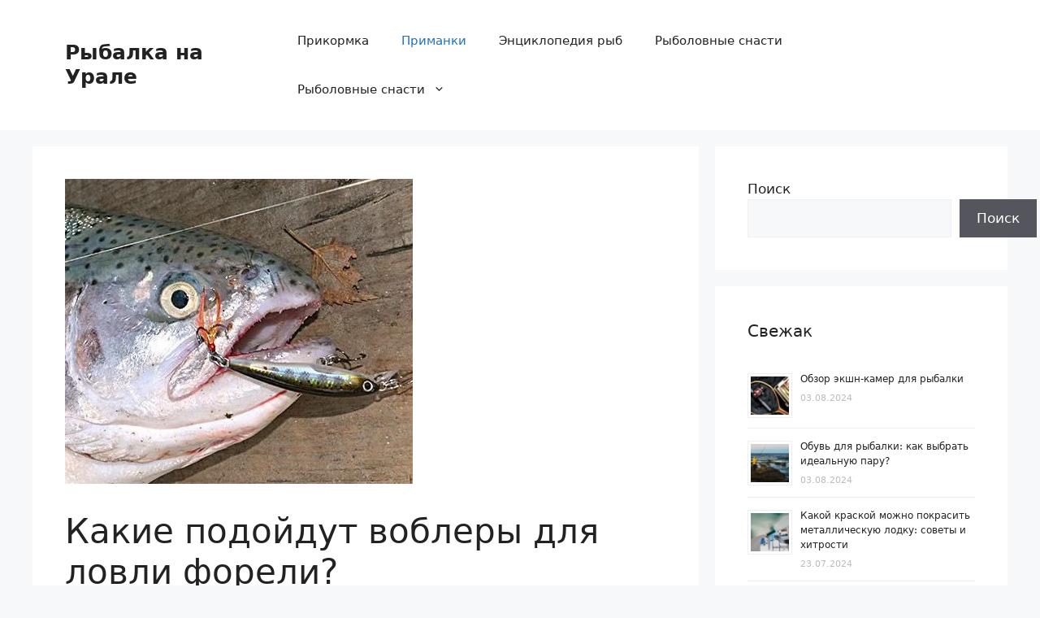

--- FILE ---
content_type: text/html; charset=UTF-8
request_url: https://www.fishingural.ru/primanki/19621-kakie-podojdut-voblery-dlya-lovli-foreli.html
body_size: 28901
content:
<!DOCTYPE html><html lang="ru-RU"><head><meta charset="UTF-8"><meta name='robots' content='index, follow, max-image-preview:large, max-snippet:-1, max-video-preview:-1' /><meta name="viewport" content="width=device-width, initial-scale=1"><link media="all" href="https://www.fishingural.ru/wp-content/cache/autoptimize/css/autoptimize_af5c9d6417e5217ba5f4c9f852e57db8.css" rel="stylesheet"><title>Какие подойдут воблеры для ловли форели?</title><meta name="description" content="Узнайте, какие воблеры подойдут для рыбалки на форель. Рассмотрены различные цвета воблеров, техники и советы по их выбору и применению. Эффективные способы ловли и рекомендации для успешной рыбалки на форель." /><link rel="canonical" href="https://www.fishingural.ru/primanki/19621-kakie-podojdut-voblery-dlya-lovli-foreli.html" /><meta property="og:locale" content="ru_RU" /><meta property="og:type" content="article" /><meta property="og:title" content="Какие подойдут воблеры для ловли форели?" /><meta property="og:description" content="Узнайте, какие воблеры подойдут для рыбалки на форель. Рассмотрены различные цвета воблеров, техники и советы по их выбору и применению. Эффективные способы ловли и рекомендации для успешной рыбалки на форель." /><meta property="og:url" content="https://www.fishingural.ru/primanki/19621-kakie-podojdut-voblery-dlya-lovli-foreli.html" /><meta property="og:site_name" content="Рыбалка на Урале" /><meta property="article:published_time" content="2023-08-29T12:42:27+00:00" /><meta property="article:modified_time" content="2023-10-29T12:43:20+00:00" /><meta property="og:image" content="https://www.fishingural.ru/wp-content/uploads/2023/10/Screenshot_36.jpg" /><meta property="og:image:width" content="428" /><meta property="og:image:height" content="375" /><meta property="og:image:type" content="image/jpeg" /><meta name="author" content="Рыбаков Александр" /><meta name="twitter:card" content="summary_large_image" /><meta name="twitter:label1" content="Написано автором" /><meta name="twitter:data1" content="Рыбаков Александр" /><meta name="twitter:label2" content="Примерное время для чтения" /><meta name="twitter:data2" content="5 минут" /> <script type="application/ld+json" class="yoast-schema-graph">{"@context":"https://schema.org","@graph":[{"@type":"WebPage","@id":"https://www.fishingural.ru/primanki/19621-kakie-podojdut-voblery-dlya-lovli-foreli.html","url":"https://www.fishingural.ru/primanki/19621-kakie-podojdut-voblery-dlya-lovli-foreli.html","name":"Какие подойдут воблеры для ловли форели?","isPartOf":{"@id":"https://www.fishingural.ru/#website"},"primaryImageOfPage":{"@id":"https://www.fishingural.ru/primanki/19621-kakie-podojdut-voblery-dlya-lovli-foreli.html#primaryimage"},"image":{"@id":"https://www.fishingural.ru/primanki/19621-kakie-podojdut-voblery-dlya-lovli-foreli.html#primaryimage"},"thumbnailUrl":"https://www.fishingural.ru/wp-content/uploads/2023/10/Screenshot_36.jpg","datePublished":"2023-08-29T12:42:27+00:00","dateModified":"2023-10-29T12:43:20+00:00","author":{"@id":"https://www.fishingural.ru/#/schema/person/918f104aa1a69d65c2aff54e4a0289f7"},"description":"Узнайте, какие воблеры подойдут для рыбалки на форель. Рассмотрены различные цвета воблеров, техники и советы по их выбору и применению. Эффективные способы ловли и рекомендации для успешной рыбалки на форель.","breadcrumb":{"@id":"https://www.fishingural.ru/primanki/19621-kakie-podojdut-voblery-dlya-lovli-foreli.html#breadcrumb"},"inLanguage":"ru-RU","potentialAction":[{"@type":"ReadAction","target":["https://www.fishingural.ru/primanki/19621-kakie-podojdut-voblery-dlya-lovli-foreli.html"]}]},{"@type":"ImageObject","inLanguage":"ru-RU","@id":"https://www.fishingural.ru/primanki/19621-kakie-podojdut-voblery-dlya-lovli-foreli.html#primaryimage","url":"https://www.fishingural.ru/wp-content/uploads/2023/10/Screenshot_36.jpg","contentUrl":"https://www.fishingural.ru/wp-content/uploads/2023/10/Screenshot_36.jpg","width":428,"height":375},{"@type":"BreadcrumbList","@id":"https://www.fishingural.ru/primanki/19621-kakie-podojdut-voblery-dlya-lovli-foreli.html#breadcrumb","itemListElement":[{"@type":"ListItem","position":1,"name":"Главная страница","item":"https://www.fishingural.ru/"},{"@type":"ListItem","position":2,"name":"Какие подойдут воблеры для ловли форели?"}]},{"@type":"WebSite","@id":"https://www.fishingural.ru/#website","url":"https://www.fishingural.ru/","name":"Рыбалка на Урале","description":"статьи, рассказы, байки, фотоотчёты.","potentialAction":[{"@type":"SearchAction","target":{"@type":"EntryPoint","urlTemplate":"https://www.fishingural.ru/?s={search_term_string}"},"query-input":{"@type":"PropertyValueSpecification","valueRequired":true,"valueName":"search_term_string"}}],"inLanguage":"ru-RU"},{"@type":"Person","@id":"https://www.fishingural.ru/#/schema/person/918f104aa1a69d65c2aff54e4a0289f7","name":"Рыбаков Александр","image":{"@type":"ImageObject","inLanguage":"ru-RU","@id":"https://www.fishingural.ru/#/schema/person/image/","url":"https://secure.gravatar.com/avatar/bed619549a0ac3de853cee80827bbaf6f87776fac84bfb7eb46084416c28ab00?s=96&d=mm&r=g","contentUrl":"https://secure.gravatar.com/avatar/bed619549a0ac3de853cee80827bbaf6f87776fac84bfb7eb46084416c28ab00?s=96&d=mm&r=g","caption":"Рыбаков Александр"},"sameAs":["https://fishingural.ru"]}]}</script> <link rel="alternate" type="application/rss+xml" title="Рыбалка на Урале &raquo; Лента" href="https://www.fishingural.ru/feed" /><link rel="alternate" type="application/rss+xml" title="Рыбалка на Урале &raquo; Лента комментариев" href="https://www.fishingural.ru/comments/feed" /><link rel="alternate" type="application/rss+xml" title="Рыбалка на Урале &raquo; Лента комментариев к &laquo;Какие подойдут воблеры для ловли форели?&raquo;" href="https://www.fishingural.ru/primanki/19621-kakie-podojdut-voblery-dlya-lovli-foreli.html/feed" /><link rel="alternate" title="oEmbed (JSON)" type="application/json+oembed" href="https://www.fishingural.ru/wp-json/oembed/1.0/embed?url=https%3A%2F%2Fwww.fishingural.ru%2Fprimanki%2F19621-kakie-podojdut-voblery-dlya-lovli-foreli.html" /><link rel="alternate" title="oEmbed (XML)" type="text/xml+oembed" href="https://www.fishingural.ru/wp-json/oembed/1.0/embed?url=https%3A%2F%2Fwww.fishingural.ru%2Fprimanki%2F19621-kakie-podojdut-voblery-dlya-lovli-foreli.html&#038;format=xml" /><link rel="https://api.w.org/" href="https://www.fishingural.ru/wp-json/" /><link rel="alternate" title="JSON" type="application/json" href="https://www.fishingural.ru/wp-json/wp/v2/posts/19621" /><link rel="EditURI" type="application/rsd+xml" title="RSD" href="https://www.fishingural.ru/xmlrpc.php?rsd" /><meta name="generator" content="WordPress 6.9" /><link rel='shortlink' href='https://www.fishingural.ru/?p=19621' /><link rel="pingback" href="https://www.fishingural.ru/xmlrpc.php"><link rel="icon" href="https://www.fishingural.ru/wp-content/uploads/2023/01/favicon.jpg" sizes="32x32" /><link rel="icon" href="https://www.fishingural.ru/wp-content/uploads/2023/01/favicon.jpg" sizes="192x192" /><link rel="apple-touch-icon" href="https://www.fishingural.ru/wp-content/uploads/2023/01/favicon.jpg" /><meta name="msapplication-TileImage" content="https://www.fishingural.ru/wp-content/uploads/2023/01/favicon.jpg" />  <script type="text/javascript" >(function(m,e,t,r,i,k,a){m[i]=m[i]||function(){(m[i].a=m[i].a||[]).push(arguments)}; m[i].l=1*new Date();k=e.createElement(t),a=e.getElementsByTagName(t)[0],k.async=1,k.src=r,a.parentNode.insertBefore(k,a)}) (window, document, "script", "https://mc.yandex.ru/metrika/tag.js", "ym"); ym(47385649, "init", {  id:47385649, clickmap:true, trackLinks:true, webvisor:true, accurateTrackBounce:true });</script> <noscript><div><img src="https://mc.yandex.ru/watch/47385649" style="position:absolute; left:-9999px;" alt="" /></div></noscript> <!--noptimize--><script data-noptimize="" data-wpfc-render="false">
window.fpm_settings = {"timer_text":"\u0417\u0430\u043a\u0440\u044b\u0442\u044c \u0447\u0435\u0440\u0435\u0437","lazyload":"false","threshold":"300","dublicate":"true","rtb":"false","sidebar":"false","selector":".fpm_end","bottom":"10","ajaxUrl":"https:\/\/www.fishingural.ru\/wp-admin\/admin-ajax.php","ip_to_block":"https:\/\/www.fishingural.ru\/ip.html","get_ip":"https:\/\/www.fishingural.ru\/wp-content\/plugins\/flatpm-wp\/ip.php","speed":"300","overlay":"false","locale":"ru","key":"U2R1elQ1TzNENElVcTF6","role":"not_logged_in"};
</script>
<!--/noptimize--><!--noptimize-->
<noscript data-noptimize id="fpm_modul">
<style>
html{max-width:100vw}
.fpm-async:not([data-fpm-type="outgoing"]) + .fpm-async:not([data-fpm-type="outgoing"]){display:none}
[data-fpm-type]{background-color:transparent;transition:background-color .2s ease}
[data-fpm-type]{position:relative;overflow:hidden;border-radius:3px;z-index:0}
.fpm-cross{transition:box-shadow .2s ease;position:absolute;top:-0px;right:0;width:34px;height:34px;background:#000000;display:block;cursor:pointer;z-index:99;border:none;padding:0;min-width:0;min-height:0}
.fpm-cross:hover{box-shadow:0 0 0 50px rgba(0,0,0,.2) inset}
.fpm-cross:after,
.fpm-cross:before{transition:transform .3s ease;content:'';display:block;position:absolute;top:0;left:0;right:0;bottom:0;width:calc(34px / 2);height:3px;background:#ffffff;transform-origin:center;transform:rotate(45deg);margin:auto}
.fpm-cross:before{transform:rotate(-45deg)}
.fpm-cross:hover:after{transform:rotate(225deg)}
.fpm-cross:hover:before{transform:rotate(135deg)}
.fpm-timer{position:absolute;top:-0px;right:0;padding:0 15px;color:#ffffff;background:#000000;line-height:34px;height:34px;text-align:center;font-size:14px;z-index:99}
[data-fpm-type="outgoing"].center .fpm-timer,[data-fpm-type="outgoing"].center .fpm-cross{top:0!important}
.fpm-timer span{font-size:16px;font-weight:600}
[data-fpm-type="outgoing"]{transition:transform 300ms ease,opacity 300ms ease,min-width 0s;transition-delay:0s,0s,.3s;position:fixed;min-width:250px!important;z-index:9999;opacity:0;background:#ffffff;pointer-events:none;will-change:transform;overflow:visible;max-width:100vw}
[data-fpm-type="outgoing"]:after{content:'';position:absolute;top:0;left:0;right:0;bottom:0;z-index:1;pointer-events:all}
[data-fpm-type="outgoing"].fpm-show:after{pointer-events:none}


[data-fpm-type="outgoing"] *{max-width:none}

[data-fpm-type="outgoing"].left-top [id*="yandex_rtb_"],
[data-fpm-type="outgoing"].right-top [id*="yandex_rtb_"],
[data-fpm-type="outgoing"].left-center [id*="yandex_rtb_"],
[data-fpm-type="outgoing"].right-center [id*="yandex_rtb_"],
[data-fpm-type="outgoing"].left-bottom [id*="yandex_rtb_"],
[data-fpm-type="outgoing"].right-bottom [id*="yandex_rtb_"]{max-width:336px;min-width:160px}

[data-fpm-type].no-preloader:after,[data-fpm-type].no-preloader:before,
[data-fpm-type="outgoing"]:after,[data-fpm-type="outgoing"]:before{display:none}

[data-fpm-type="outgoing"].fpm-show{opacity:1;pointer-events:all;min-width:0!important}

[data-fpm-type="outgoing"].center{position:fixed;top:50%;left:50%;height:auto;z-index:-2;opacity:0;transform:translateX(-50%) translateY(-50%) scale(.6)}
[data-fpm-type="outgoing"].center.fpm-show{transform:translateX(-50%) translateY(-50%) scale(1);opacity:1}
[data-fpm-type="outgoing"].center.fpm-show{z-index:2000}

[data-fpm-type="outgoing"].left-top{top:0;left:0;transform:translateX(-100%)}
[data-fpm-type="outgoing"].top-center{top:0;left:50%;transform:translateX(-50%) translateY(-100%)}
[data-fpm-type="outgoing"].right-top{top:0;right:0;transform:translateX(100%)}
[data-fpm-type="outgoing"].left-center{top:50%;left:0;transform:translateX(-100%) translateY(-50%)}
[data-fpm-type="outgoing"].right-center{top:50%;right:0;transform:translateX(100%) translateY(-50%)}
[data-fpm-type="outgoing"].left-bottom{bottom:0;left:0;transform:translateX(-100%)}
[data-fpm-type="outgoing"].bottom-center{bottom:0;left:50%;transform:translateX(-50%) translateY(100%)}
[data-fpm-type="outgoing"].right-bottom{bottom:0;right:0;transform:translateX(100%)}
[data-fpm-type="outgoing"].fpm-show.left-center,
[data-fpm-type="outgoing"].fpm-show.right-center{transform:translateX(0) translateY(-50%)}
[data-fpm-type="outgoing"].fpm-show.top-center,
[data-fpm-type="outgoing"].fpm-show.bottom-center{transform:translateX(-50%) translateY(0)}
[data-fpm-type="outgoing"].fpm-show.left-top,
[data-fpm-type="outgoing"].fpm-show.right-top,
[data-fpm-type="outgoing"].fpm-show.left-bottom,
[data-fpm-type="outgoing"].fpm-show.right-bottom{transform:translateX(0)}

.fpm-overlay{position:fixed;width:100%;height:100%;pointer-events:none;top:0;left:0;z-index:1000;opacity:0;background:#0000008a;transition:all 300ms ease;-webkit-backdrop-filter:blur(0px);backdrop-filter:blur(0px)}
[data-fpm-type="outgoing"].center.fpm-show ~ .fpm-overlay{opacity:1;pointer-events:all}
.fpm-fixed{position:fixed;z-index:50}
.fpm-stop{position:relative;z-index:50}
.fpm-preroll{position:relative;overflow:hidden;display:block}
.fpm-preroll.hasIframe{padding-bottom:56.25%;height:0}
.fpm-preroll iframe{display:block;width:100%;height:100%;position:absolute}
.fpm-preroll_flex{display:flex;align-items:center;justify-content:center;position:absolute;top:0;left:0;right:0;bottom:0;background:rgba(0,0,0,.65);opacity:0;transition:opacity .35s ease;z-index:2}
.fpm-preroll_flex.fpm-show{opacity:1}
.fpm-preroll_flex.fpm-hide{pointer-events:none;z-index:-1}
.fpm-preroll_item{position:relative;max-width:calc(100% - 68px);max-height:100%;z-index:-1;pointer-events:none;cursor:default}
.fpm-preroll_flex.fpm-show .fpm-preroll_item{z-index:3;pointer-events:all}
.fpm-preroll_flex .fpm-timer,
.fpm-preroll_flex .fpm-cross{top:10px!important;right:10px!important}
.fpm-preroll_hover{position:absolute;top:0;left:0;right:0;bottom:0;width:100%;height:100%;z-index:2}
.fpm-preroll_flex:not(.fpm-show) .fpm-preroll_hover{cursor:pointer}
.fpm-hoverroll{position:relative;overflow:hidden;display:block}
.fpm-hoverroll_item{position:absolute;bottom:0;left:50%;margin:auto;transform:translateY(100%) translateX(-50%);transition:all 300ms ease;z-index:1000;max-height:100%}

.fpm-preroll_item [id*="yandex_rtb_"],
.fpm-hoverroll_item [id*="yandex_rtb_"]{min-width:160px}

.fpm-hoverroll:hover .fpm-hoverroll_item:not(.fpm-hide){transform:translateY(0) translateX(-50%)}
.fpm-slider{display:grid}
.fpm-slider > *{grid-area:1/1;margin:auto;opacity:0;transform:translateX(200px);transition:all 420ms ease;pointer-events:none;width:100%;z-index:0}
.fpm-slider > *.fpm-hide{transform:translateX(-100px)!important;opacity:0!important;z-index:0!important}
.fpm-slider > *.fpm-show{transform:translateX(0);pointer-events:all;opacity:1;z-index:1}
.fpm-slider .fpm-timeline{width:100%;height:2px;background:#f6f5ff;position:relative}
.fpm-slider .fpm-timeline:after{content:'';position:absolute;background:#d5ceff;height:100%;transition:all 300ms ease;width:0}
.fpm-slider > *.fpm-show .fpm-timeline:after{animation:timeline var(--duration) ease}
.fpm-slider > *:hover .fpm-timeline:after{animation:timeline-hover}
.fpm-slider > *:after{content:'';position:absolute;top:0;left:0;right:0;bottom:0;z-index:1;pointer-events:all}
.fpm-slider > *.fpm-show:after{pointer-events:none}
@keyframes timeline-hover{}
@keyframes timeline{0% {width:0}100% {width:100%}}
.fpm-interscroller-wrapper{position:relative;width:100%;max-width:100%;height:var(--height)}
.fpm-interscroller{position:absolute;top:0;left:0;width:100%;height:100%;clip:rect(0,auto,auto,0);background:var(--background)}
.fpm-interscroller + div{position:absolute;bottom:0;left:0;right:0;top:0;margin:auto;display:block;height:1px}
.fpm-interscroller-inner{position:fixed;top:50%;transform:translate(0,-50%);max-width:100%;display:flex;justify-content:center;align-items:center;width:var(--width)}
.fpm-interscroller-inner > div{min-width:100px;min-height:100px}
.fpm-interscroller-text{position:absolute;text-align:center;padding:10px;background:var(--background);color:var(--color);font-size:14px;z-index:1;line-height:1.4}
.fpm-interscroller-text.top{top:0;left:0;right:0}
.fpm-interscroller-text.bottom{bottom:0;left:0;right:0}
</style>
</noscript>
<!--/noptimize-->  <!--noptimize-->
<script data-noptimize="" data-wpfc-render="false">
fpm_settings.selector="true"===fpm_settings.sidebar?fpm_settings.selector:".fpm_end",!NodeList.prototype.forEach&&Array.prototype.forEach&&(NodeList.prototype.forEach=Array.prototype.forEach),window.yaContextCb=window.yaContextCb||[],window.fpm_shuffleArray=function(e){for(var t=e.length-1;0<t;t--){var n=Math.floor(Math.random()*(t+1)),r=e[t];e[t]=e[n],e[n]=r}return e},window.fpm_queryAll=function(t,e,n){try{n="true"===(n=n||"true");var r=!1;["!>","!","!^","!~","!+",":after(",":after-sibling(",":before(",":before-sibling(",":contains(",":icontains(",":starts-with(",":istarts-with(",":ends-with(",":iends-with(",":first(",":has(",":has-sibling("].forEach(function(e){t.includes(e)&&(r=!0)});var o=[];if(r){if(!e)return[];for(var i=document.evaluate(e,document,null,XPathResult.ORDERED_NODE_SNAPSHOT_TYPE,null),a=0,s=i.snapshotLength;a<s;a++)o.push(i.snapshotItem(a))}else o=Array.from(document.querySelectorAll(t));return n||(o=o.filter(function(e){return fpm_user.until_child.includes(e)})),o}catch(e){return fpm_user.debug&&console.log(e),[]}},window.fpm_debug=function(e,t){fpm_user.debug&&(t=t||"the reason is not established",console.log("%cID: "+e,"color: white; background: #ec5555"),console.log("URL: "+window.fpm_settings.ajaxUrl.replace("admin-ajax.php","")+"admin.php?page=fpm_blocks&id="+e),console.log("Reason: "+t),console.log("=".repeat(27)))},window.fpm_ipv6Normalize=function(e){var t=(e=e.toLowerCase()).split(/\:\:/g);if(2<t.length)return!1;var n=[];if(1===t.length){if(8!==(n=e.split(/\:/g)).length)return!1}else if(2===t.length){var e=t[0],t=t[1],r=e.split(/\:/g),o=t.split(/\:/g);for(i in r)n[i]=r[i];for(var i=o.length;0<i;--i)n[7-(o.length-i)]=o[i-1]}for(i=0;i<8;++i)void 0===n[i]&&(n[i]="0000"),n[i]=fpm_ipv6LeftPad(n[i],"0",4);return n.join(":")},window.fpm_ipv6LeftPad=function(e,t,n){n=t.repeat(n);return e.length<n.length&&(e=n.substring(0,n.length-e.length)+e),e},window.fpm_ipToInt=function(e){var t=[];return e.includes(":")?(fpm_ipv6Normalize(e).split(":").forEach(function(e){t.push(parseInt(e,16).toString(2).padStart(16,"0"))}),"function"==typeof window.BigInt&&BigInt(t.join(""),2)):(e.split(".").forEach(function(e){t.push(e.padStart(3,"0"))}),parseInt(t.join("")))},window.fpm_request_ip_api=function(){var e=new Promise(function(e,t){var n=new XMLHttpRequest;n.onreadystatechange=function(){n.readyState==XMLHttpRequest.DONE&&e(n.responseText)},n.open("GET","https://ip.mehanoid.pro/?lang="+fpm_settings.locale,!0),n.send()}),t=new Promise(function(e,t){var n=new XMLHttpRequest;n.onreadystatechange=function(){n.readyState==XMLHttpRequest.DONE&&(200==n.status?e(n.responseText):t({url:fpm_settings.ip_to_block,status:n.status,statusText:n.statusText}))},n.open("GET",fpm_settings.ip_to_block,!0),n.send()});Promise.all([e,t]).then(function(e){var t=JSON.parse(e[0]),n=e[1].split("\n").filter(Boolean);fpm_body.classList.remove("fpm_geo"),fpm_user.ccode=t.countryCode.toLowerCase(),fpm_user.country=t.country.toLowerCase(),fpm_user.city=t.city.toLowerCase(),fpm_user.isp=t.isp.toLowerCase(),fpm_setCookie("fpm_ccode",fpm_user.ccode),fpm_setCookie("fpm_country",fpm_user.country),fpm_setCookie("fpm_city",fpm_user.city),fpm_setCookie("fpm_isp",fpm_user.isp),fpm_user.ip="true",0<n.length?new Promise(function(e,t){var n=new XMLHttpRequest;n.onreadystatechange=function(){n.readyState==XMLHttpRequest.DONE&&(200==n.status?e(n.responseText):t({url:fpm_settings.get_ip,status:n.status,statusText:n.statusText}))},n.open("GET",fpm_settings.get_ip,!0),n.send()}).then(function(r){r=fpm_ipToInt(r),n.find(function(e){if(e.includes("-")){var t=e.split("-"),n=fpm_ipToInt(t[0].trim()),t=fpm_ipToInt(t[1].trim());if(r<=t&&n<=r)return fpm_user.ip="false",!0}else if(fpm_ipToInt(e.trim())==r)return fpm_user.ip="false",!0;return!1}),fpm_user.testcook&&fpm_setCookie("fpm_ip",fpm_user.ip),fpm_async_then("ip_api")}):(fpm_user.testcook&&fpm_setCookie("fpm_ip",fpm_user.ip),fpm_async_then("ip_api"))})},window.fpm_on=function(e,t,n,r,o){o=o||!1,e.addEventListener(t,function(e){for(var t=e.target;t&&t!==this;)t.matches(n)&&r.call(t,e),t=t.parentNode},{once:o})},window.fpm_contentsUnwrap=function(e){for(var t=e.parentNode;e.firstChild;)t.insertBefore(e.firstChild,e);t.removeChild(e)},window.fpm_wrap=function(e,t){e.parentNode.insertBefore(t,e),t.appendChild(e)},window.fpm_until=function(e,t,n,r){r=r||"nextElementSibling";var o=[];if(!e)return o;for(o.push(e),e=e[r];e&&(o.push(e),!e.matches(t));)e=(n&&e.matches(n),e[r]);return o},window.fpm_findSelector=function(e,t){var n=[];return t&&(e=e||[]).forEach(function(e){e.matches(t)&&n.push(e);e=e.querySelectorAll(t);e&&0<e.length&&(n=n.concat([...e]))}),n},window.fpm_toNodeList=function(e){var t=document.createDocumentFragment();return e.forEach(function(e){t.appendChild(e.cloneNode())}),t},window.fpm_jsonp=function(e,t){var n="jsonp_callback_"+Math.round(1e5*Math.random());window[n]=function(e){delete window[n],fpm_body.removeChild(r),t(e)};var r=document.createElement("script");r.src=e+(0<=e.indexOf("?")?"&":"?")+"callback="+n,fpm_body.appendChild(r)},window.flatPM_serialize=function(e,t){var n,r,o,i=[];for(n in e)e.hasOwnProperty(n)&&(r=t?t+"["+n+"]":n,o=e[n],i.push(null!==o&&"object"==typeof o?flatPM_serialize(o,r):encodeURIComponent(r)+"="+encodeURIComponent(o)));return i.join("&")},document.write=function(e){var t=document.createElement("div");document.currentScript.insertAdjacentElement("afterend",t),fpm_setHTML(t,e),fpm_stack_scripts.block||(fpm_stack_scripts.block=!0,fpm_setSCRIPT()),fpm_contentsUnwrap(t)},window.fpm_sticky=function(e,a,t){var s=e,l=null,d=t=t||0;function n(){if(null==l){for(var e=getComputedStyle(s,""),t="",n=0;n<e.length;n++)0!=e[n].indexOf("overflow")&&0!=e[n].indexOf("padding")&&0!=e[n].indexOf("border")&&0!=e[n].indexOf("outline")&&0!=e[n].indexOf("box-shadow")&&0!=e[n].indexOf("background")||(t+=e[n]+": "+e.getPropertyValue(e[n])+"; ");(l=document.createElement("div")).style.cssText=t+" box-sizing: border-box; width: "+s.offsetWidth+"px;",s.insertBefore(l,s.firstChild);for(var r=s.childNodes.length,n=1;n<r;n++)l.appendChild(s.childNodes[1]);s.style.padding="0",s.style.border="0"}s.style.height=l.getBoundingClientRect().height+"px";var o=s.getBoundingClientRect(),i=Math.round(o.top+l.getBoundingClientRect().height-a.getBoundingClientRect().bottom);o.top-d<=0?o.top-d<=i?(l.className=fpm_attr.stop,l.style.top=-i+"px"):(l.className=fpm_attr.fixed,l.style.top=d+"px"):(l.className="",l.style.top=""),window.addEventListener("resize",function(){s.children[0].style.width=getComputedStyle(s,"").width},!1)}window.addEventListener("scroll",n,!1),fpm_body.addEventListener("scroll",n,!1),n()},window.fpm_addDays=function(e,t){var n=60*e.getTimezoneOffset()*1e3,r=e.getTime(),e=new Date;return r+=864e5*t,e.setTime(r),n!=(t=60*e.getTimezoneOffset()*1e3)&&(r+=t-n,e.setTime(r)),e},window.fpm_adbDetect=function(){var e=document.createElement("div");e.id="yandex_rtb_",e.classList.add("adsbygoogle"),e.setAttribute("data-tag","flat_pm"),e.style="position:absolute;left:-9999px;top:-9999px",e.innerHTML="Adblock<br>detector",fpm_body.insertAdjacentElement("afterbegin",e);var t=document.querySelector('#yandex_rtb_.adsbygoogle[data-tag="flat_pm"]');if(!t)return!0;t=t.currentStyle||window.getComputedStyle(t,""),t=parseInt(t.height);return e.remove(),!(!isNaN(t)&&0!=t)},window.fpm_setCookie=function(e,t,n){var r,o=(n=n||{path:"/"}).expires;"number"==typeof o&&o&&((r=new Date).setTime(r.getTime()+1e3*o),o=n.expires=r),o&&o.toUTCString&&(n.expires=o.toUTCString());var i,a=e+"="+(t=encodeURIComponent(t));for(i in n){a+="; "+i;var s=n[i];!0!==s&&(a+="="+s)}document.cookie=a},window.fpm_getCookie=function(n){var e=document.cookie.split("; ").reduce(function(e,t){t=t.split("=");return t[0]===n?decodeURIComponent(t[1]):e},"");return""!=e?e:void 0},window.flatPM_testCookie=function(){var e="test_56445";try{return localStorage.setItem(e,e),localStorage.removeItem(e),!0}catch(e){return!1}},window.fpm_randomString=function(e){for(var t="",n="abcdefghijklmnopqrstuvwxyz",r=n.length,o=0;o<e;o++)t+=n.charAt(Math.floor(Math.random()*r));return t},window.fpm_randomProperty=function(e){e=Object.keys(e);return e[Math.floor(Math.random()*e.length)]},window.fpm_random=function(e,t){return Math.floor(Math.random()*(t-e+1))+e},window.flatPM_sanitizeUrlParams=function(e){return e&&["__proto__","constructor","prototype"].includes(e.toLowerCase())?e.toUpperCase():e},window.fpm_getUrlParams=function(e){var t={};e=e||window.location.href;e=(e=flatPM_sanitizeUrlParams(e))?e.split("?")[1]:window.location.search.slice(1);if(e)for(var n=(e=e.split("#")[0]).split("&"),r=0;r<n.length;r++){var o,i=n[r].split("="),a=i[0],s=void 0===i[1]||i[1],a=a.toLowerCase();"string"==typeof s&&(s=s.toLowerCase()),a.match(/\[(\d+)?\]$/)?(t[o=a.replace(/\[(\d+)?\]/,"")]||(t[o]=[]),a.match(/\[\d+\]$/)?(i=/\[(\d+)\]/.exec(a)[1],t[o][i]=s):t[o].push(s)):t[a]?(t[a]&&"string"==typeof t[a]&&(t[a]=[t[a]]),t[a].push(s)):t[a]=s}return t},window.fpm_dynamicInterval=function(e,t,n,r,o){t.autorefresh&&"0"!==t.autorefresh&&setTimeout(function(){e.innerHTML="",r<=++o&&(o=0),t=n[o],fpm_pre_setHTML(e,t.code),fpm_dynamicInterval(e,t,n,r,o)},1e3*t.autorefresh)},flatPM_testCookie()&&fpm_setCookie("fpm_visit",(parseInt(fpm_getCookie("fpm_visit"))||0)+1),window.fpm_stack_scripts={scripts:[],block:!1},window.fpm_base64test=/^([0-9a-zA-Z+/]{4})*(([0-9a-zA-Z+/]{2}==)|([0-9a-zA-Z+/]{3}=))?$/,window.fpm_then={ip_api:[],load:[]},window.fpm_titles="h1,h2,h3,h4,h5,h6",window.fpm_date=new Date,window.fpm_dateYear=fpm_date.getFullYear(),window.fpm_dateMonth=2==(fpm_date.getMonth()+1+"").length?fpm_date.getMonth()+1:"0"+(fpm_date.getMonth()+1),window.fpm_dateWeek=0===fpm_date.getDay()?6:fpm_date.getDay()-1,window.fpm_dateUTCWeek=0===fpm_date.getUTCDay()?6:fpm_date.getUTCDay()-1,window.fpm_dateDay=2==(fpm_date.getDate()+"").length?fpm_date.getDate():"0"+fpm_date.getDate(),window.fpm_dateHours=2==(fpm_date.getHours()+"").length?fpm_date.getHours():"0"+fpm_date.getHours(),window.fpm_dateUTCHours=fpm_date.getUTCHours(),window.fpm_dateMinutes=2==(fpm_date.getMinutes()+"").length?fpm_date.getMinutes():"0"+fpm_date.getMinutes(),window.fpm_increment={};var prop,fpm_modul=fpm_queryAll("noscript#fpm_modul"),fpm_modul_text="";for(prop in 0<fpm_modul.length&&(fpm_modul_text=fpm_modul[0].outerText,fpm_modul[0].remove()),window.fpm_attr={id:"",type:"",inner:"",status:"",async:"",modal:"",overlay:"",timer:"",cross:"",close_event:"",out:"",fixed:"",stop:"",preroll:"",hoverroll:"",show:"",hide:"",done:"",slider:"",timeline:"",interscroller:""},fpm_modul_text=(fpm_modul_text=fpm_modul_text.replace("<style>","")).replace("</style>",""),fpm_attr){fpm_attr[prop]=fpm_randomString(10);var regex=new RegExp("fpm-"+prop,"g"),fpm_modul_text=fpm_modul_text.replace(regex,fpm_attr[prop])}document.head.insertAdjacentHTML("beforeend","<style>"+fpm_modul_text+"</style>"),window.fpm_user={init:function(){window.fpm_body=window.fpm_body||document.querySelector("body"),this.fpm_end=document.querySelectorAll(".fpm_end"),this.fpm_end=this.fpm_end[this.fpm_end.length-1],this.fpm_start=document.querySelector(".fpm_start"),this.testcook=flatPM_testCookie(),this.browser=this.searchString(this.dataBrowser)||!1,this.os=this.searchString(this.dataOS)||!1,this.referer=this.cookieReferer(),this.winwidth=window.innerWidth,this.date=fpm_dateYear+"-"+fpm_dateMonth+"-"+fpm_dateDay,this.time=fpm_dateHours+":"+fpm_dateMinutes,this.adb=fpm_adbDetect(),this.until=fpm_until(this.fpm_start,".fpm_end"),this.textlen=this.until.map(function(e){return e.outerText}).join().replace(/(\s)+/g,"").length,this.titlelen=fpm_toNodeList(this.until).querySelectorAll(fpm_titles).length,this.country=this.cookieData("country").toLowerCase(),this.city=this.cookieData("city").toLowerCase(),this.ccode=this.cookieData("ccode").toLowerCase(),this.isp=this.cookieData("isp").toLowerCase(),this.ip=this.cookieData("ip").toLowerCase(),this.agent=navigator.userAgent,this.language=navigator.languages&&navigator.languages.length?navigator.languages[0]:navigator.userLanguage||navigator.language,this.until_child=this.until.map(function(e){return[e,Array.from(e.querySelectorAll("*"))]}).flat(1/0),this.debug=fpm_getUrlParams()["fpm-debug"],this.color_scheme=window.matchMedia&&window.matchMedia("(prefers-color-scheme: dark)").matches?"dark":"light"},cookieReferer:function(){return parent!==window?"///:iframe":fpm_user.testcook?(void 0===fpm_getCookie("fpm_referer")&&fpm_setCookie("fpm_referer",""!=document.referrer?document.referrer:"///:direct"),fpm_getCookie("fpm_referer")):""!=document.referrer?document.referrer:"///:direct"},cookieData:function(e){return fpm_user.testcook&&void 0!==fpm_getCookie("fpm_"+e)?fpm_getCookie("fpm_"+e):""},searchString:function(e){for(var t=e.length,n=0;n<t;n++){var r=e[n].str;if(r&&e[n].subStr.test(r))return e[n].id}},dataBrowser:[{str:navigator.userAgent,subStr:/YaBrowser/,id:"YaBrowser"},{str:navigator.vendor,subStr:/Apple/,id:"Safari"},{str:navigator.userAgent,subStr:/OPR/,id:"Opera"},{str:navigator.userAgent,subStr:/Firefox/,id:"Firefox"},{str:navigator.userAgent,subStr:/Edge/,id:"Edge"},{str:navigator.userAgent,subStr:/Chrome/,id:"Chrome"}],dataOS:[{str:navigator.platform,subStr:/Win/,id:"Windows"},{str:navigator.platform,subStr:/Mac/,id:"Mac"},{str:navigator.platform,subStr:/(iPhone|iPad|iPod)/,id:"iPhone"},{str:navigator.platform,subStr:/Linux/,id:"Linux"}]},window.fpm_offsetTop_with_exeptions=function(r,o){return r=r||"",o=o||"",window.exeptions_offsetTop=window.exeptions_offsetTop||[],window.exeptions_offsetTop[r]||(window.exeptions_offsetTop[r]=fpm_user.until.map(function(e){var t=Array.from(e.querySelectorAll("*")),n=[];return""!=r&&(n=fpm_queryAll(r,o,"false"),t=t.filter(function(e){return!n.includes(e)})),[e,t]}).flat(1/0).map(function(e){return{el:e,offset:Math.round(e.getBoundingClientRect().top-fpm_user.fpm_start.getBoundingClientRect().top)}}),window.exeptions_offsetTop[r])},window.fpm_textLength_with_exeptions=function(i,a){if(i=i||"",a=a||"",window.exeptions_textLength=window.exeptions_textLength||[],window.exeptions_textLength[i])return window.exeptions_textLength[i];var s=0;return window.exeptions_textLength[i]=fpm_user.until.map(function(e){if("SCRIPT"==e.tagName)return[];var t=Array.from(e.querySelectorAll("*")),n=[];""!=i&&(n=fpm_queryAll(i,a,"false"),t=t.filter(function(e){return!n.includes(e)}));var r=0,o=e.outerText.replace(/(\s)+/g,"").length;return 0<t.length&&t.forEach(function(e){var t;void 0!==e.outerText&&"SCRIPT"!=e.tagName&&(t=e.outerText.replace(/(\s)+/g,"").length,r+=t,s+=t),e.fpm_textLength=s}),s+=o-r,e.fpm_textLength=s,[e,t]}).flat(1/0),window.exeptions_textLength[i]},void 0!==fpm_getUrlParams().utm_referrer&&(fpm_setCookie("fpm_referer",fpm_getUrlParams().utm_referrer),fpm_user.referer=fpm_getUrlParams().utm_referrer),window.fpm_async_then=function(e){var t=fpm_then[e].length;if(0!=t)for(var n=0;n<t;n++){var r=fpm_then[e][n];fpm_next(r)}else fpm_then[e]=[]},window.flatPM_persentWrapper=function(e,n,t){var r=0,o=!1;return e.forEach(function(e){var t=e.outerText.replace(/(\s)+/g,"");r<n&&(r+=t.length,o=e)}),o},window.fpm_textLength_between=function(e,t,n){var r=e,o=0,i=e.outerText.length,a="data-"+fpm_attr.id;(n=n||!1)&&(o=e.outerText.length,i=0);e:do{for(var s=e;null!==s.previousElementSibling;){if((s=s.previousElementSibling).hasAttribute(a))break e;if(s.previousElementSibling===fpm_user.fpm_start){o=1e8;break e}if(0<(l=s.querySelectorAll("[data-"+fpm_attr.id+"]")).length){l=l[l.length-1];do{for(;null!==l.nextElementSibling;)o+=(l=l.nextElementSibling).outerText.length}while((l=l.parentNode)!==s);break}if(t<=(o+=s.outerText.length))break e}}while(e=e.parentNode,e!==fpm_user.fpm_start.parentNode);e=r;e:do{for(var l,s=e;null!==s.nextElementSibling;){if((s=s.nextElementSibling).hasAttribute(a))break e;if(s.nextElementSibling===fpm_user.fpm_end){i=1e8;break e}if(0<(l=s.querySelectorAll("[data-"+fpm_attr.id+"]")).length){l=l[0];do{for(;null!==l.previousElementSibling;)i+=(l=l.previousElementSibling).outerText.length}while((l=l.parentNode)!==s);break}if(t<=(i+=s.outerText.length))break e}}while(e=e.parentNode,e!==fpm_user.fpm_start.parentNode);return t<=o&&t<=i},window.fpm_interscroller_resize=function(){document.querySelectorAll("."+fpm_attr.interscroller+"-inner").forEach(function(e){e.style.setProperty("--width",e.parentNode.getBoundingClientRect().width+"px")})},window.addEventListener("resize",fpm_interscroller_resize),window.fpm_getScrollbarWidth=function(){var e=document.createElement("div");e.style.visibility="hidden",e.style.overflow="scroll",e.style.msOverflowStyle="scrollbar",document.body.appendChild(e);var t=document.createElement("div");e.appendChild(t);t=e.offsetWidth-t.offsetWidth;return e.parentNode.removeChild(e),t},window.fpm_interscrollerObserver=function(e,t){t=t||3;var n,r=parseInt(window.getComputedStyle(document.body,null).getPropertyValue("padding-right")),o=e.querySelectorAll("span.timer");function i(){return 85<100/window.innerHeight*e.getBoundingClientRect().height?e.getBoundingClientRect().bottom-document.querySelector("html").getBoundingClientRect().top-window.innerHeight:e.getBoundingClientRect().bottom-document.querySelector("html").getBoundingClientRect().top+(window.innerHeight-e.getBoundingClientRect().height)/2-window.innerHeight}document.body.style.overflow="hidden",document.body.style.paddingRight=r+fpm_getScrollbarWidth()+"px",window.scrollTo({top:i(),left:0,behavior:"smooth"}),n=setInterval(function(){window.scrollTo({top:i(),left:0,behavior:"smooth"})},100);var a=setInterval(function(){t--,o.forEach(function(e){e.innerHTML=t}),t<=0&&(document.body.style.overflow="auto",document.body.style.paddingRight=r+"px",o.forEach(function(e){e.remove()}),clearInterval(n),clearInterval(a))},1e3)},window.fpm_render_pixel_ads=function(e,t){t.xpath=t.xpath||"";var n,r,o,i,a=fpm_user.fpm_end.getBoundingClientRect().top-fpm_user.fpm_start.getBoundingClientRect().top,s=fpm_offsetTop_with_exeptions(t.exclude,t.xpath);if((t.n=t.n&&0!=t.n?t.n:1,["percent_once","px_once","center"].includes(t.type)&&("percent_once"===t.type&&(r=Math.round(window.innerHeight/100*t.n)),"px_once"===t.type&&(r=+t.n),"center"===t.type&&(r=a/2),r<(i=200+a)&&(f=[...s].sort((e,t)=>Math.abs(r-e.offset)-Math.abs(r-t.offset)),o=s.find(function(e){return e.offset===f[0].offset}).el,t.m?(t.m=+t.m,fpm_textLength_between(o,t.m)&&o.insertAdjacentElement("beforebegin",e)):o.insertAdjacentElement("beforebegin",e))),["percent_iterable","px_iterable"].includes(t.type))&&("percent_iterable"===t.type&&(r=Math.round(window.innerHeight/100*t.n),n=t.start?Math.round(window.innerHeight/100*t.start):r),"px_iterable"===t.type&&(r=+t.n,n=t.start?+t.start:r),r<(i=200+a))){var l=i;t.max&&(l=Math.min(i,r*t.max+n));for(var d=n;d<l;){var f=[...s].sort((e,t)=>Math.abs(d-e.offset)-Math.abs(d-t.offset));o=s.find(function(e){return e.offset===f[0].offset}).el,t.m?(t.m=+t.m,fpm_textLength_between(o,t.m)&&o.insertAdjacentElement("beforebegin",e.cloneNode())):o.insertAdjacentElement("beforebegin",e.cloneNode()),d+=r}}},window.fpm_cross_timer=function(t,n,r){var e,o=null!==r.querySelector("."+fpm_attr.cross),i=null!==r.querySelector("."+fpm_attr.timer);"true"===n.cross&&((e=document.createElement("div")).classList.add(fpm_attr.cross),e.addEventListener("click",function(e){e.preventDefault(),fpm_close_event(t,n,r),r.classList.add(fpm_attr.hide),fpm_setCookie("fpm_outgoing_"+t.id,"true")})),n.timeout=parseInt(n.timeout)||0;var a,s,l,d=n.cross_offset&&"true"===n.cross_offset?r.firstChild:r;"true"===n.timer&&0<n.timeout?((a=document.createElement("div")).classList.add(fpm_attr.timer),a.innerHTML=fpm_settings.timer_text+" <span>"+n.timeout+"</span>",s=a.querySelector("span"),i||d.appendChild(a),l=setInterval(function(){s.innerHTML=--n.timeout,n.timeout<=0&&(clearInterval(l),a.remove(),"true"===n.cross?o||d.appendChild(e):(fpm_close_event(t,n,r),r.classList.add(fpm_attr.hide)))},1e3)):"true"!==n.cross||o||d.appendChild(e)},window.fpm_close_event=function(e,t,n){n.classList.remove(fpm_attr.show),n.classList.contains("center")||setTimeout(function(){n.remove()},+fpm_settings.speed+100),t.again&&"true"===t.again&&(window.fpm_outgoing_counter=window.fpm_outgoing_counter||[],window.fpm_outgoing_counter[e.id]=window.fpm_outgoing_counter[e.id]||0,(!t.count||window.fpm_outgoing_counter[e.id]<t.count)&&setTimeout(function(){delete e.view.pixels,delete e.view.symbols,delete e.view.once,delete e.view.iterable,delete e.view.preroll,delete e.view.hoverroll,fpm_setWrap(e,!0),fpm_next(e)},t.interval?1e3*t.interval:0),window.fpm_outgoing_counter[e.id]++)},window.fpm_setWrap=function(a,e){e=e||!1;try{if(!e){var t,n,r=[],o=a.html.block,i=0,s=[];for(t in o)if((!o[t].minwidth||o[t].minwidth<=fpm_user.winwidth)&&(!o[t].maxwidth||o[t].maxwidth>=fpm_user.winwidth)){o[t].abgroup||(o[t].abgroup="0"),r[o[t].abgroup]||(r[o[t].abgroup]=[]);var l,d=fpm_user.adb&&(""!==o[t].adb.code||"true"!==fpm_settings.dublicate&&"footer"!==a.id&&"header"!==a.id)?o[t].adb:o[t].html;for(l in fpm_base64test.test(d.code)&&(d.code=decodeURIComponent(escape(atob(d.code)))),d.code=d.code.trim(),fpm_attr){var f=new RegExp("fpm-"+l,"g");fpm_modul_text=fpm_modul_text.replace(f,fpm_attr[l])}d.code&&r[o[t].abgroup].push(d)}for(n in r)0==r[n].length&&delete r[n];if(0==Object.keys(r).length)return void fpm_debug(a.id,"screen resolution");for(n in delete a.html.block,r)if("0"===n)for(var p in r[n])r[n][p].minheight&&(i+=+r[n][p].minheight);else s[n]=fpm_randomProperty(r[n]),i+=+r[n][s[n]].minheight;a.html.groups=r,a.html.start=s}var m=document.createElement("div");(a.user.geo||a.user.ip||a.user.isp)&&m.classList.add(fpm_attr.async),m.setAttribute("data-"+fpm_attr.id,a.id),m.setAttribute("data-"+fpm_attr.status,"processing"),m.style.minHeight=i+"px";var c=a.view.pixels;c&&null!==fpm_user.fpm_end&&null!==fpm_user.fpm_start&&((x=m.cloneNode()).setAttribute("data-"+fpm_attr.type,"pixels"),"processing"==document.readyState?document.addEventListener("load",function(){fpm_then.load.push(a),fpm_render_pixel_ads(x,c),fpm_async_then("load")}):fpm_render_pixel_ads(x,c));var u=a.view.symbols;if(u&&null!==fpm_user.fpm_end&&null!==fpm_user.fpm_start){(x=m.cloneNode()).setAttribute("data-"+fpm_attr.type,"symbols"),u.xpath=u.xpath||"";var _,h,g=fpm_textLength_with_exeptions(u.exclude,u.xpath);if(u.n=u.n&&0!=u.n?u.n:1,["percent_once","symbol_once","center"].includes(u.type)&&("percent_once"===u.type&&(_=Math.round(fpm_user.textlen/100*u.n)),"symbol_once"===u.type&&(_=+u.n),"center"===u.type&&(_=fpm_user.textlen/2),w=fpm_user.textlen+100,_<w?(y=[...g].sort((e,t)=>Math.abs(_-e.fpm_textLength)-Math.abs(_-t.fpm_textLength)),h=g.find(function(e){return e.fpm_textLength===y[0].fpm_textLength}),u.m?(u.m=+u.m,fpm_textLength_between(h,u.m,!0)&&h.insertAdjacentElement("afterend",x)):h.insertAdjacentElement("afterend",x)):fpm_debug(a.id,"symbols offset")),["percent_iterable","symbol_iterable"].includes(u.type)){"percent_iterable"===u.type&&(_=Math.round(fpm_user.textlen/100*u.n),s=u.start?Math.round(fpm_user.textlen/100*u.start):_),"symbol_iterable"===u.type&&(_=+u.n,s=u.start?+u.start:_);var w=fpm_user.textlen+100;if(_<w){var v=w;u.max&&(v=Math.min(w,_*u.max+s));for(var b=s;b<v;){var y=[...g].sort((e,t)=>Math.abs(b-e.fpm_textLength)-Math.abs(b-t.fpm_textLength));h=g.find(function(e){return e.fpm_textLength===y[0].fpm_textLength}),u.m?(u.m=+u.m,fpm_textLength_between(h,u.m,!0)&&h.insertAdjacentElement("afterend",x.cloneNode())):h.insertAdjacentElement("afterend",x.cloneNode()),b+=_}}else fpm_debug(a.id,"symbols offset")}}w=a.view.once;w&&((x=m.cloneNode()).setAttribute("data-"+fpm_attr.type,"once"),C=fpm_queryAll(w.selector,w.xpath,w.document),w.n=+w.n||1,C.length>=w.n?("bottom"===w.derection&&C.reverse(),E="beforebegin","prepend"===w.insert_type&&(E="afterbegin"),"append"===w.insert_type&&(E="beforeend"),"after"===w.insert_type&&(E="afterend"),C[w.n-1].insertAdjacentElement(E,x)):fpm_debug(a.id,"once can't find element"));var x,L=a.view.iterable;if(L){(x=m.cloneNode()).setAttribute("data-"+fpm_attr.type,"iterable");var C=fpm_queryAll(L.selector,L.xpath,L.document);if(L.n=+L.n||1,L.start=+L.start||L.n,C.length>=L.n+L.start-1){"bottom"===L.derection&&C.reverse();var E="beforebegin";"prepend"===L.insert_type&&(E="afterbegin"),"append"===L.insert_type&&(E="beforeend"),"after"===L.insert_type&&(E="afterend");v=C.length;L.max&&(v=Math.min(C.length,L.n*L.max+L.start-L.n));for(b=L.start-1;b<v;b++)(b+1-L.start+L.n)%L.n==0&&C[b].insertAdjacentElement(E,x.cloneNode())}else fpm_debug(a.id,"iterable can't find element")}var T=a.view.outgoing;T&&("true"===T.cookie||"true"!==fpm_getCookie("fpm_outgoing_"+a.id)?((N=m.cloneNode()).setAttribute("data-"+fpm_attr.type,"outgoing"),N.classList.add(T.side),"sec"==T.type&&(S=function(){"true"===T.close&&(document.removeEventListener("visibilitychange",H),fpm_body.removeEventListener("mouseleave",H)),N.classList.add(fpm_attr.show),fpm_cross_timer(a,{...T},N),T.hide&&setTimeout(function(){fpm_close_event(a,T,N)},1e3*T.hide)},I=setTimeout(function(){S()},1e3*T.show)),["px","vh","%"].includes(T.type)&&(O=function(){("px"===T.type&&window.pageYOffset>T.show||"vh"===T.type&&window.pageYOffset>Math.round(window.innerHeight/100*T.show)||"%"===T.type&&window.pageYOffset>Math.round((fpm_body.scrollHeight-window.innerHeight)/100*T.show))&&P()},document.addEventListener("scroll",O)),"true"===T.close&&(H=function(e){("visibilitychange"===e.type&&document.hidden||"mouseleave"===e.type)&&(document.removeEventListener("visibilitychange",H),fpm_body.removeEventListener("mouseleave",H),"sec"==T.type&&(clearTimeout(I),S()),"px"==T.type&&P())},document.addEventListener("visibilitychange",H),fpm_body.addEventListener("mouseleave",H)),"true"===T.action&&T.selector&&fpm_on(fpm_body,"click",T.selector,function(e){"true"===T.close&&(document.removeEventListener("visibilitychange",H),fpm_body.removeEventListener("mouseleave",H)),"sec"==T.type&&(clearTimeout(I),S()),"px"==T.type&&P()}),fpm_body.insertAdjacentElement("afterbegin",N)):fpm_debug(a.id,"outgoing already displayed for this user"));var k=a.view.preroll;k&&(0<(A=fpm_queryAll(k.selector,k.xpath,"true")).length?A.forEach(function(e){var t,n,r,o,i;e.classList.contains(fpm_attr.done)||(e.classList.add(fpm_attr.done),t=document.createElement("span"),n=t.cloneNode(),r=t.cloneNode(),o=t.cloneNode(),t.classList.add(fpm_attr.preroll),(e.matches("iframe")||0<e.querySelectorAll("iframe").length)&&t.classList.add("hasIframe"),fpm_wrap(e,t),n.classList.add(fpm_attr.preroll+"_flex"),r.classList.add(fpm_attr.preroll+"_item"),o.classList.add(fpm_attr.preroll+"_hover"),r.appendChild(m.cloneNode()),n.appendChild(r),n.appendChild(o),t.appendChild(n),i=function(e){e.preventDefault(),fpm_cross_timer(a,{...k},n),n.classList.add(fpm_attr.show),o.removeEventListener("click",i),"true"===k.once&&document.querySelectorAll("."+fpm_attr.preroll+"_flex:not(."+fpm_attr.show+")").forEach(function(e){e.remove()})},o.addEventListener("click",i))}):fpm_debug(a.id,"preroll can't find element"));var M=a.view.hoverroll;M&&(0<(A=fpm_queryAll(M.selector,M.xpath,"true")).length?A.forEach(function(e){var t,n;e.classList.contains(fpm_attr.done)||(e.classList.add(fpm_attr.done),n=(t=document.createElement("span")).cloneNode(),t.classList.add(fpm_attr.hoverroll),fpm_wrap(e,t),n.classList.add(fpm_attr.hoverroll+"_item"),n.appendChild(m.cloneNode()),t.appendChild(n),"true"===M.cross&&fpm_cross_timer(a,{...M},n))}):fpm_debug(a.id,"hoverroll can't find element")),document.querySelectorAll(".fpm-short-"+a.id).forEach(function(e){var t=m.cloneNode();t.setAttribute("data-"+fpm_attr.type,"shortcode"),e.insertAdjacentElement("beforebegin",t),e.remove()})}catch(e){console.warn(e)}var A,S,I,O,H,N;function P(){var e;document.removeEventListener("scroll",O),"true"===T.close&&(document.removeEventListener("visibilitychange",H),fpm_body.removeEventListener("mouseleave",H)),N.classList.add(fpm_attr.show),fpm_cross_timer(a,{...T},N),T.hide&&(e=function(){window.pageYOffset>T.hide&&(fpm_close_event(a,T,N),document.removeEventListener("scroll",e))},document.addEventListener("scroll",e))}},window.fpm_afterObserver=function(i,a){var s,e=a.getAttribute("data-"+fpm_attr.type),t=getComputedStyle(a,"").minHeight,l=!1;for(s in i.groups){var d=i.groups[s];if("0"===s)for(var n in d)!function(){var e=d[n],t=document.createElement("div");t.classList.add(fpm_attr.inner),a.insertAdjacentElement("beforeend",t),e.timeout||e.autorefresh?(l=!0,setTimeout(function(){fpm_pre_setHTML(t,e.code),e.autorefresh&&"0"!==e.autorefresh&&setInterval(function(){t.innerHTML="",fpm_pre_setHTML(t,e.code)},1e3*e.autorefresh)},e.timeout?1e3*e.timeout:0)):(fpm_pre_setHTML(t,e.code),fpm_contentsUnwrap(t))}();else!function(){var e=+i.start[s],t=d,n=t.length,r=t[e],o=document.createElement("div");r.timeout&&r.timeout,o.classList.add(fpm_attr.inner),a.insertAdjacentElement("beforeend",o),r.timeout||r.autorefresh?(l=!0,setTimeout(function(){fpm_pre_setHTML(o,r.code),fpm_dynamicInterval(o,r,t,n,e)},r.timeout?1e3*r.timeout:0)):(fpm_pre_setHTML(o,r.code),fpm_contentsUnwrap(o))}()}!l&&["pixels","symbols","once","iterable"].includes(e)&&"0px"==t&&fpm_contentsUnwrap(a)},window.fpm_next=function(e){var t=fpm_queryAll("[data-"+fpm_attr.id+'="'+e.id+'"][data-'+fpm_attr.status+'="processing"]');if(0!==t.length)try{if(e.user.ip&&"false"===fpm_user.ip)return t.forEach(function(e){e.remove()}),void fpm_debug(e.id,"ip");var n=e.user.isp;if(n&&(n.allow=n.allow.filter(Boolean))&&(n.disallow=n.disallow.filter(Boolean))&&(0<n.allow.length&&-1==n.allow.findIndex(function(e){return-1!=fpm_user.isp.indexOf(e)})||0<n.disallow.length&&-1!=n.disallow.findIndex(function(e){return-1!=fpm_user.isp.indexOf(e)})))return t.forEach(function(e){e.remove()}),void fpm_debug(e.id,"isp");n=e.user.geo;if(n&&(n.country.allow=n.country.allow.filter(Boolean))&&(n.country.disallow=n.country.disallow.filter(Boolean))&&(n.city.allow=n.city.allow.filter(Boolean))&&(n.city.disallow=n.city.disallow.filter(Boolean))&&(0<n.country.allow.length&&-1==n.country.allow.indexOf(fpm_user.country)&&-1==n.country.allow.indexOf(fpm_user.ccode)||0<n.country.disallow.length&&(-1!=n.country.disallow.indexOf(fpm_user.country)||-1!=n.country.disallow.indexOf(fpm_user.ccode))||0<n.city.allow.length&&-1==n.city.allow.indexOf(fpm_user.city)||0<n.city.disallow.length&&-1!=n.city.disallow.indexOf(fpm_user.city)))return t.forEach(function(e){e.remove()}),void fpm_debug(e.id,"geo");var r=e.html;t.forEach(function(t){var n;"true"===e.lazy&&"IntersectionObserver"in window&&"true"===fpm_settings.lazyload?(n=new IntersectionObserver(function(e){e.forEach(function(e){e.isIntersecting&&(fpm_afterObserver(r,t),n.unobserve(e.target))})},{rootMargin:(fpm_settings.threshold||300)+"px 0px"})).observe(t):fpm_afterObserver(r,t)})}catch(e){console.warn(e)}},window.fpm_start=function(t){t=t||"false",fpm_user.init(),window.exeptions=[];var e=[];"true"===t?(e=fpm_arr.filter(function(e){return e.fast===t}),fpm_arr=fpm_arr.filter(function(e){return e.fast!==t})):(e=fpm_arr,fpm_arr=[],fpm_user.debug||console.log("Flat PM Debug-Mode: "+window.location.href+"?fpm-debug"));var n={},r=[];for(e.forEach(function(e,t){e.abgroup&&(n[e.abgroup]=n[e.abgroup]||[],n[e.abgroup].push({index:t})),e.folder&&-1===r.indexOf(e.folder)&&r.push(e.folder)}),Object.keys(n).forEach(function(e){n[e]=n[e][Math.floor(Math.random()*n[e].length)].index}),e=e.filter(function(e,t){return!e.abgroup||void 0===n[e.abgroup]||n[e.abgroup]===t}),0!==r.length&&(window.fpm_randFolder=window.fpm_randFolder||r[Math.floor(Math.random()*r.length)],e=e.filter(function(e){return!e.folder||e.folder===window.fpm_randFolder}));0<e.length;){var o=e.shift(),i=!1;fpm_user.debug&&console.log(o);var a=o.content.restriction;if(a&&(a.content_less&&a.content_less>fpm_user.textlen||a.content_more&&a.content_more<fpm_user.textlen||a.title_less&&a.title_less>fpm_user.titlelen||a.title_more&&a.title_more<fpm_user.titlelen))fpm_debug(o.id,"content");else{var s=o.user.time;if(s){var l=new Date(fpm_user.date+"T"+s.from+":00"),d=new Date(fpm_user.date+"T"+s.to+":00"),f=new Date(fpm_user.date+"T12:00:00"),p=new Date(fpm_user.date+"T"+fpm_user.time+":00");if(d<l&&d<f&&(d=fpm_addDays(d,1)),d<l&&f<d&&(l=fpm_addDays(l,-1)),p<l||d<p){fpm_debug(o.id,"time");continue}}a=o.user.date;if(a){l=new Date(a.from.split("-").reverse().join("-")+"T00:00:00"),d=new Date(a.to.split("-").reverse().join("-")+"T00:00:00");if((p=new Date(fpm_user.date+"T00:00:00"))<l||d<p){fpm_debug(o.id,"date");continue}}s=o.user.schedule;if(s)if(!JSON.parse(s.value).map(function(e){return("0".repeat(24)+parseInt(e,16).toString(2)).substr(-24).split("").map(function(e){return parseInt(e,10)})})[fpm_dateUTCWeek][fpm_dateUTCHours]){fpm_debug(o.id,"schedule");continue}f=o.user["color-scheme"];if(f&&(0<f.allow.length&&-1==f.allow.indexOf(fpm_user.color_scheme.toLowerCase())||0<f.disallow.length&&-1!=f.disallow.indexOf(fpm_user.color_scheme.toLowerCase())))fpm_debug(o.id,"Color-scheme");else{a=o.user.os;if(a&&(0<a.allow.length&&-1==a.allow.indexOf(fpm_user.os.toLowerCase())||0<a.disallow.length&&-1!=a.disallow.indexOf(fpm_user.os.toLowerCase())))fpm_debug(o.id,"OS");else{s=o.user.cookies;if(s){var m=!1;if(s.allow){if(!fpm_user.testcook)continue;s.allow.forEach(function(e){var t=(e.includes(">")?">":e.includes("<")&&"<")||e.includes("*")&&"*"||"=",n=e.split(t,2),e=n[0].trim(),n=n[1].trim()||!1,r=fpm_getCookie(e);if(!(m=!0)!==n){if(n.split("|").forEach(function(e){if(e=e.trim(),">"===t&&r&&r>parseInt(e)||"<"===t&&r&&r<parseInt(e)||"*"===t&&r&&r.includes(e)||"="===t&&r&&r==e)return m=!1}),0==m)return!1}else if(r)return m=!1})}if(s.disallow&&fpm_user.testcook&&s.disallow.forEach(function(e){var t=(e.includes(">")?">":e.includes("<")&&"<")||e.includes("*")&&"*"||"=",n=e.split(t,2),e=n[0].trim(),n=n[1].trim()||!1,r=fpm_getCookie(e);if(!1!==n){if(n.split("|").forEach(function(e){if(e=e.trim(),">"===t&&r&&r>parseInt(e)||"<"===t&&r&&r<parseInt(e)||"*"===t&&r&&r.includes(e)||"="===t&&r&&r==e)return!(m=!0)}),1==m)return!1}else if(r)return!(m=!0)}),m){fpm_debug(o.id,"cookies");continue}}f=o.user.role;if(f&&(0<f.allow.length&&-1==f.allow.indexOf(fpm_settings.role)||0<f.disallow.length&&-1!=f.disallow.indexOf(fpm_settings.role)))fpm_debug(o.id,"role");else{a=o.user.utm;if(a){var c=!1;if(void 0!==a.allow&&a.allow.forEach(function(e){var t=(e.includes(">")?">":e.includes("<")&&"<")||e.includes("*")&&"*"||"=",n=e.split(t,2),e=n[0].trim(),n=n[1]&&n[1].trim()||!1,r=fpm_getUrlParams()[e];if(!(c=!0)!==n){if(n.split("|").forEach(function(e){if(e=e.trim(),">"===t&&r&&r>parseInt(e)||"<"===t&&r&&r<parseInt(e)||"*"===t&&r&&r.includes(e)||"="===t&&r&&r==e)return c=!1}),0==c)return!1}else if(console.log("single"),r)return c=!1}),void 0!==a.disallow&&a.disallow.forEach(function(e){var t=(e.includes(">")?">":e.includes("<")&&"<")||e.includes("*")&&"*"||"=",n=e.split(t,2),e=n[0].trim(),n=n[1]&&n[1].trim()||!1,r=fpm_getUrlParams()[e];if(!1!==n){if(n.split("|").forEach(function(e){if(e=e.trim(),">"===t&&r&&r>parseInt(e)||"<"===t&&r&&r<parseInt(e)||"*"===t&&r&&r.includes(e)||"="===t&&r&&r==e)return!(c=!0)}),1==c)return!1}else if(r)return!(c=!0)}),c){fpm_debug(o.id,"UTM");continue}}s=o.user.agent;s&&(s.allow=s.allow.filter(Boolean))&&(s.disallow=s.disallow.filter(Boolean))&&(0<s.allow.length&&-1==s.allow.findIndex(function(e){return-1!=fpm_user.agent.indexOf(e)})||0<s.disallow.length&&-1!=s.disallow.findIndex(function(e){return-1!=fpm_user.agent.indexOf(e)}))?fpm_debug(o.id,"user-agent"):(f=o.user.language)&&(f.allow=f.allow.filter(Boolean))&&(f.disallow=f.disallow.filter(Boolean))&&(0<f.allow.length&&-1==f.allow.findIndex(function(e){return-1!=fpm_user.language.indexOf(e)})||0<f.disallow.length&&-1!=f.disallow.findIndex(function(e){return-1!=fpm_user.language.indexOf(e)}))?fpm_debug(o.id,"browser language"):((a=o.user.referer)&&(a.allow=a.allow.filter(Boolean))&&(a.disallow=a.disallow.filter(Boolean))&&(0<a.allow.length&&-1==a.allow.findIndex(function(e){return-1!=fpm_user.referer.indexOf(e)})||0<a.disallow.length&&-1!=a.disallow.findIndex(function(e){return-1!=fpm_user.referer.indexOf(e)}))&&(fpm_debug(o.id,"referer"),i=!0),s=o.user.browser,!i&&s&&(s.allow=s.allow.filter(Boolean))&&(s.disallow=s.disallow.filter(Boolean))&&(0<s.allow.length&&-1==s.allow.indexOf(fpm_user.browser.toLowerCase())||0<s.disallow.length&&-1!=s.disallow.indexOf(fpm_user.browser.toLowerCase()))?fpm_debug(o.id,"browser"):(i&&s&&0<s.allow.length&&-1!=s.allow.indexOf(fpm_user.browser)&&(i=!1),f=o.user.geo,a=o.user.ip,s=o.user.isp,i||!(f||a||s)||fpm_user.ccode&&fpm_user.country&&fpm_user.city&&fpm_user.ip&&fpm_user.isp?i||(fpm_setWrap(o),fpm_next(o)):(i="fpm_geo",fpm_then.ip_api.push(o),fpm_setWrap(o),fpm_body.classList.contains(i)||(fpm_body.classList.add(i),fpm_request_ip_api()))))}}}}}fpm_sticky_slider_sidebar_interscroller(fpm_body);var u,_=document.createElement("div");_.classList.add(fpm_attr.overlay),fpm_body.appendChild(_),fpm_on(fpm_body,"click","."+fpm_attr.cross+",."+fpm_attr.close_event,function(e){e.preventDefault();e=this.closest("."+fpm_attr.show);e&&(e.classList.remove(fpm_attr.show),e.classList.add(fpm_attr.hide))}),"true"!==t&&(u=function(){setTimeout(function(){document.querySelectorAll(".fpm_start").forEach(function(e){e.remove()})},2e3),document.removeEventListener("mousemove",u,!1),document.removeEventListener("touchmove",u,!1)},document.addEventListener("mousemove",u,!1),document.addEventListener("touchmove",u,!1)),"true"===window.fpm_settings.overlay&&_.addEventListener("click",function(e){e.preventDefault(),document.querySelectorAll("[data-"+fpm_attr.type+'="outgoing"].center.'+fpm_attr.show).forEach(function(e){e.classList.remove(fpm_attr.show)})})},window.fpm_sticky_slider_sidebar_interscroller=function(e){var f,l=e.closest("[data-"+fpm_attr.id+"]"),t=e.querySelectorAll(".flatPM_slider:first-child"),n=e.querySelectorAll(".flatPM_sticky"),r=e.querySelectorAll(".flatPM_sidebar:first-child"),o=(e.querySelectorAll(".flatPM_skyscrapper:first-child"),e.querySelectorAll(".flatPM_feed:first-child")),e=e.querySelectorAll(".flatPM_Interscroller"),p=document.querySelector(fpm_settings.selector);l&&(0<n.length||0<r.length||0<e.length||0<o.length)&&l.classList.add("no-preloader"),t.forEach(function(e){var t,e=e.parentElement,n=e.querySelectorAll(".flatPM_slider"),r=n.length,o=document.createElement("div"),i=document.createElement("div"),a=0,s=parseInt(n[a].getAttribute("data-timer"))||10;function l(){t=setTimeout(function(){var e=n[a];e.classList.add(fpm_attr.hide),setTimeout(function(){e.classList.remove(fpm_attr.show),e.classList.remove(fpm_attr.hide)},1e3),r<=++a&&(a=0),n[a].classList.add(fpm_attr.show),s=parseInt(n[a].getAttribute("data-timer"))||10,l()},1e3*s)}o.classList.add(fpm_attr.timeline),i.classList.add(fpm_attr.slider),e.insertBefore(i,e.firstChild),n.forEach(function(e){e.classList.remove("flatPM_slider"),o.setAttribute("style","--duration: "+(parseInt(e.getAttribute("data-timer"))||10)+"s;"),e.appendChild(o.cloneNode()),i.appendChild(e)}),n[a].classList.add(fpm_attr.show),l(),i.addEventListener("mouseenter",function(e){clearTimeout(t)}),i.addEventListener("mouseleave",function(e){l()})}),e.forEach(function(e){var t,n,r,o=e.dataset,i=parseInt(o.lock),a=document.createElement("div"),s=document.createElement("div"),l=document.createElement("div");for(r in a.classList.add(fpm_attr.interscroller+"-wrapper"),s.classList.add(fpm_attr.interscroller),l.classList.add(fpm_attr.interscroller+"-inner"),e.parentNode.insertBefore(a,e),a.appendChild(s),s.appendChild(l),l.appendChild(e),a.style.setProperty("--height",o.wrapperHeight),s.style.setProperty("--background",o.background),o.textTop&&0<o.textTop.length&&((l=document.createElement("div")).classList.add(fpm_attr.interscroller+"-text","top"),l.style.setProperty("--background",o.textTopBackground),l.style.setProperty("--color",o.textTopColor),i&&0<i&&(o.textTop=o.textTop.replace(/{{timer}}/gm,'<span class="timer">'+i+"</span>")),l.innerHTML=o.textTop,s.appendChild(l)),o.textBottom&&0<o.textBottom.length&&((t=document.createElement("div")).classList.add(fpm_attr.interscroller+"-text","bottom"),t.style.setProperty("--background",o.textBottomBackground),t.style.setProperty("--color",o.textBottomColor),i&&0<i&&(o.textBottom=o.textBottom.replace(/{{timer}}/gm,'<span class="timer">'+i+"</span>")),t.innerHTML=o.textBottom,s.appendChild(t)),i&&0<i&&(t=document.createElement("div"),n=new IntersectionObserver(function(e){e.forEach(function(e){e.isIntersecting&&(fpm_interscrollerObserver(a,i),n.unobserve(e.target))})}),a.appendChild(t),n.observe(t)),e.removeAttribute("class"),o)e.removeAttribute("data-"+r.split(/(?=[A-Z])/).join("-").toLowerCase());fpm_interscroller_resize()}),n.forEach(function(e){var t=document.createElement("div"),n=e.dataset.top||0,r=e.dataset.align||"center",o=e.dataset.height||350,i=e.dataset.heightUnit||"px",a=e.dataset.width||100,s=e.dataset.widthUnit||"%";t.style.minHeight=o+i,[t,l].forEach(function(e){e.style.width=a+s,"left"==r&&(e.style.margin="0 15px 15px 0",e.style.float="left"),"right"==r&&(e.style.margin="0 0 15px 15px",e.style.float="right")}),e.classList.remove("flatPM_sticky"),fpm_wrap(e,t),fpm_sticky(e,e.parentNode,n)}),null!==p&&(f=parseInt(window.getComputedStyle(p,null).marginTop),r.forEach(function(e){var e=e.parentNode,a=e.querySelectorAll(".flatPM_sidebar"),s=document.createElement("div"),l=document.createElement("div");l.setAttribute("style","position:relative;min-height:100px"),s.setAttribute("style","display:flex;flex-direction:column;position:absolute;top:0;width:100%;transition:height .2s ease;"),e.insertBefore(l,a[0]),l.appendChild(s),a.forEach(function(e){var t=document.createElement("div");t.setAttribute("style","flex:1;padding:1px 0"),e.classList.remove("flatPM_sidebar"),fpm_wrap(e,t),fpm_sticky(e,t,e.dataset.top),s.appendChild(t)}),s.style.height=p.getBoundingClientRect().top-l.getBoundingClientRect().top+"px";var d=setInterval(function(){var t=0,n=!1;if(a.forEach(function(e){e.children[0]||clearInterval(d),t+=e.children[0].offsetHeight,e.children[0].offsetHeight!=e.offsetHeight&&(n=!0)}),n||t!=l.offsetHeight||200<p.getBoundingClientRect().top-l.getBoundingClientRect().top-fpm_settings.bottom-t){var e,r=l.parentElement,o=0;for(l.style.height="0px";r&&r!==document.body&&!Array.from(r.children).includes(p);){var i=window.getComputedStyle(r,null);o+=parseInt(i.paddingBottom),o+=parseInt(i.marginBottom),o+=parseInt(i.borderBottomWidth),r=r.parentElement}e=Math.max(p.getBoundingClientRect().top-l.getBoundingClientRect().top-+fpm_settings.bottom-o-f-1,t),s.style.height=e+"px",l.style.height=e+"px"}},400)}))};var parseHTML=function(){var a=/<(?!area|br|col|embed|hr|img|input|link|meta|param)(([\w:]+)[^>]*)\/>/gi,s=/<([\w:]+)/,l=/<|&#?\w+;/,d={option:[1,"<select multiple='multiple'>","</select>"],thead:[1,"<table>","</table>"],tbody:[1,"<table>","</table>"],colgroup:[2,"<table>","</table>"],col:[3,"<table><colgroup>","</colgroup></table>"],tr:[2,"<table><tbody>","</tbody></table>"],td:[3,"<table><tbody><tr>","</tr></tbody></table>"],th:[3,"<table><thead><tr>","</tr></thead></table>"],_default:[0,"",""]};return function(e,t){var n,r,o,i=(t=t||document).createDocumentFragment();if(l.test(e)){for(n=i.appendChild(t.createElement("div")),r=(s.exec(e)||["",""])[1].toLowerCase(),r=d[r]||d._default,n.innerHTML=r[1]+e.replace(a,"<$1></$2>")+r[2],o=r[0];o--;)n=n.lastChild;for(i.removeChild(i.firstChild);n.firstChild;)i.appendChild(n.firstChild)}else i.appendChild(t.createTextNode(e));return i}}();window.fpm_setSCRIPT=function(){if(0!==fpm_stack_scripts.scripts.length)try{var e=fpm_stack_scripts.scripts.shift(),t=document.querySelector('[data-fpm-script-id="'+e.id+'"]');if(!t)return void fpm_setSCRIPT();if(e.node.text)t.appendChild(e.node),fpm_contentsUnwrap(t),fpm_setSCRIPT();else{e.node.onload=e.node.onerror=function(){fpm_setSCRIPT()};try{t.appendChild(e.node)}catch(e){return console.warn(e),!0}fpm_contentsUnwrap(t)}}catch(e){console.warn(e)}else fpm_stack_scripts.block=!1},window.fpm_pre_setHTML=function(e,t){var n,r={};for(n in fpm_increment)fpm_increment[n].block=!1;t=t.replace(/{{user-ccode}}/gm,fpm_getCookie("fpm_ccode")).replace(/{{user-country}}/gm,fpm_getCookie("fpm_country")).replace(/{{user-city}}/gm,fpm_getCookie("fpm_city")).replace(/{{user-role}}/gm,fpm_getCookie("fpm_role")).replace(/{{user-isp}}/gm,fpm_getCookie("fpm_isp")).replace(/{{user-visit}}/gm,fpm_getCookie("fpm_visit")).replace(/{{user-year-now}}/gm,fpm_dateYear).replace(/{{user-month-now}}/gm,fpm_dateMonth).replace(/{{user-day-now}}/gm,fpm_dateDay).replace(/{{user-hour-now}}/gm,fpm_dateHours).replace(/{{user-minute-now}}/gm,fpm_dateMinutes).replace(/{{increment_?(\d+)?}}/gm,function(e){return e=e||"ungroup",fpm_increment[e]||(fpm_increment[e]={value:0,block:!1}),fpm_increment[e].block||fpm_increment[e].value++,fpm_increment[e].block=!0,fpm_increment[e].value}).replace(/{{rand_?(\d+)?(\(\s*?(\d+)\s*?,\s*?(\d+)\s*?\))?}}/gm,function(){var e=arguments;return e[1]=e[1]||"ungroup",r[e[1]]||(r[e[1]]=e[3]&&e[4]?fpm_random(parseInt(e[3]),parseInt(e[4])):fpm_random(0,1e4)),r[e[1]]}).replace(/{{fpm-close-event}}/gm,fpm_attr.close_event),fpm_setHTML(e,t),fpm_stack_scripts.block||(fpm_stack_scripts.block=!0,fpm_setSCRIPT());t=e.closest("[data-"+fpm_attr.id+"]");fpm_user.debug&&t&&t.hasAttribute("data-"+fpm_attr.id)&&t.hasAttribute("data-"+fpm_attr.id)&&(console.log("%cID: "+t.getAttribute("data-"+fpm_attr.id),"color: white; background: #009636"),console.log("URL: "+window.fpm_settings.ajaxUrl.replace("admin-ajax.php","")+"admin.php?page=fpm_blocks&id="+t.getAttribute("data-"+fpm_attr.id)),console.groupCollapsed("HTML:"),console.log(t.innerHTML),console.groupEnd(),console.log("=".repeat(27))),fpm_sticky_slider_sidebar_interscroller(e),t&&t.removeAttribute("data-"+fpm_attr.id)},window.fpm_setHTML=function(e,t){try{var n,r="yandex_rtb_R";t.indexOf(r)+1&&"false"===fpm_settings.rtb&&(n=fpm_random(0,1e4),t=t.replace(new RegExp(r,"g"),"yandex_rtb_flat"+n+"_R").replace("Ya.Context.AdvManager.render({","Ya.Context.AdvManager.render({ pageNumber: "+n+","));var o=parseHTML(t);if(0!=o.children.length)for(var i=o.childNodes.length,a=0;a<i;a++){var s,l=o.childNodes[a],d=l.nodeName.toLowerCase();if("8"!=l.nodeType)if("3"==(s="3"==l.nodeType?document.createTextNode(l.nodeValue):["svg","g","path","ellipse","defs","circle","rect","polygon","symbol","use"].includes(d)?document.createElementNS("http://www.w3.org/2000/svg",d):document.createElement(d)).nodeType)e.appendChild(s);else{for(var f=l.attributes.length,p=0;p<f;p++)s.setAttribute(l.attributes[p].nodeName,l.attributes[p].nodeValue);0<l.children.length?fpm_setHTML(s,l.innerHTML):"script"==d?(!l.text||/(yandexContext|yandexcontext)/.test(l.text))&&s.hasAttribute("async")||(l.text&&(s.text=l.text),d=fpm_random(0,1e4),fpm_stack_scripts.scripts.push({id:d,node:s}),(s=document.createElement("div")).setAttribute("data-fpm-script-id",d)):s.innerHTML=l.innerHTML,e.appendChild(s)}}else e.innerHTML=t}catch(e){console.warn(e)}};
</script>
<!--/noptimize--><!--noptimize--><script data-noptimize="" data-wpfc-render="false">
		window.fpm_arr = window.fpm_arr || [];
		window.fpm_arr = window.fpm_arr.concat([{"id":"5907","fast":"false","lazy":"true","abgroup":"","html":{"block":{"block_0":{"id":"0","name":"R-A-506421-2","minwidth":"","maxwidth":"","abgroup":"","turned":"true","html":{"code":"<!-- Yandex.RTB R-A-506421-2 -->\n<div id=\"yandex_rtb_R-A-506421-2\"><\/div>\n<script>window.yaContextCb.push(()=>{\n  Ya.Context.AdvManager.render({\n    renderTo: 'yandex_rtb_R-A-506421-2',\n    blockId: 'R-A-506421-2'\n  })\n})<\/script>","minheight":"","autorefresh":"","timeout":""},"adb":{"code":"<!-- Yandex.RTB R-A-506421-2 -->\n<div id=\"yandex_rtb_R-A-506421-2\"><\/div>\n<script>window.yaContextCb.push(()=>{\n  Ya.Context.AdvManager.render({\n    renderTo: 'yandex_rtb_R-A-506421-2',\n    blockId: 'R-A-506421-2'\n  })\n})<\/script>","minheight":"","autorefresh":"","timeout":""}}}},"view":{"iterable":{"derection":"top","insert_type":"after","selector":".fpm_start ~ p","xpath":".\/\/*[contains(concat(\" \",normalize-space(@class),\" \"),\" fpm_start \")]\/following-sibling::p","n":"5","start":"","max":"","document":"false"},"vignette":{"enabled":"false","exclude":""}},"content":[],"user":[]}]);
</script>
<script data-noptimize="" data-wpfc-render="false">
		!function(){var a=false,r="touchstart mousemove".trim().split(" "),o=false,i=800;("loading"===document.readyState?document.addEventListener("readystatechange",function(t){var e,n;a||o||"interactive"!==t.target.readyState||fpm_start(),(a||o)&&"interactive"===t.target.readyState&&(a&&(n=function(){fpm_start(),clearTimeout(e),r.forEach(function(t){document.removeEventListener(t,n)})},r.forEach(function(t){document.addEventListener(t,n)})),o&&(e=setTimeout(function(){fpm_start(),r.forEach(function(t){document.removeEventListener(t,n)})},i)))}):fpm_start())}();
</script>
<!--/noptimize--><meta name="google-site-verification" content="icu6eYAkhPzclfj45R7rhxTAgS9Wtx846AlOP3Ymffk" /></head><body data-rsssl=1 class="wp-singular post-template-default single single-post postid-19621 single-format-standard wp-embed-responsive wp-theme-generatepress right-sidebar nav-float-right separate-containers header-aligned-left dropdown-hover featured-image-active" itemtype="https://schema.org/Blog" itemscope> <a class="screen-reader-text skip-link" href="#content" title="Перейти к содержимому">Перейти к содержимому</a><header class="site-header has-inline-mobile-toggle" id="masthead" aria-label="Сайт"  itemtype="https://schema.org/WPHeader" itemscope><div class="inside-header grid-container"><div class="site-branding"><p class="main-title" itemprop="headline"> <a href="https://www.fishingural.ru/" rel="home">Рыбалка на Урале</a></p></div><nav class="main-navigation mobile-menu-control-wrapper" id="mobile-menu-control-wrapper" aria-label="Мобильный переключатель"> <button data-nav="site-navigation" class="menu-toggle" aria-controls="primary-menu" aria-expanded="false"> <span class="gp-icon icon-menu-bars"><svg viewBox="0 0 512 512" aria-hidden="true" xmlns="http://www.w3.org/2000/svg" width="1em" height="1em"><path d="M0 96c0-13.255 10.745-24 24-24h464c13.255 0 24 10.745 24 24s-10.745 24-24 24H24c-13.255 0-24-10.745-24-24zm0 160c0-13.255 10.745-24 24-24h464c13.255 0 24 10.745 24 24s-10.745 24-24 24H24c-13.255 0-24-10.745-24-24zm0 160c0-13.255 10.745-24 24-24h464c13.255 0 24 10.745 24 24s-10.745 24-24 24H24c-13.255 0-24-10.745-24-24z" /></svg><svg viewBox="0 0 512 512" aria-hidden="true" xmlns="http://www.w3.org/2000/svg" width="1em" height="1em"><path d="M71.029 71.029c9.373-9.372 24.569-9.372 33.942 0L256 222.059l151.029-151.03c9.373-9.372 24.569-9.372 33.942 0 9.372 9.373 9.372 24.569 0 33.942L289.941 256l151.03 151.029c9.372 9.373 9.372 24.569 0 33.942-9.373 9.372-24.569 9.372-33.942 0L256 289.941l-151.029 151.03c-9.373 9.372-24.569 9.372-33.942 0-9.372-9.373-9.372-24.569 0-33.942L222.059 256 71.029 104.971c-9.372-9.373-9.372-24.569 0-33.942z" /></svg></span><span class="screen-reader-text">Меню</span> </button></nav><nav class="main-navigation sub-menu-right" id="site-navigation" aria-label="Основной"  itemtype="https://schema.org/SiteNavigationElement" itemscope><div class="inside-navigation grid-container"> <button class="menu-toggle" aria-controls="primary-menu" aria-expanded="false"> <span class="gp-icon icon-menu-bars"><svg viewBox="0 0 512 512" aria-hidden="true" xmlns="http://www.w3.org/2000/svg" width="1em" height="1em"><path d="M0 96c0-13.255 10.745-24 24-24h464c13.255 0 24 10.745 24 24s-10.745 24-24 24H24c-13.255 0-24-10.745-24-24zm0 160c0-13.255 10.745-24 24-24h464c13.255 0 24 10.745 24 24s-10.745 24-24 24H24c-13.255 0-24-10.745-24-24zm0 160c0-13.255 10.745-24 24-24h464c13.255 0 24 10.745 24 24s-10.745 24-24 24H24c-13.255 0-24-10.745-24-24z" /></svg><svg viewBox="0 0 512 512" aria-hidden="true" xmlns="http://www.w3.org/2000/svg" width="1em" height="1em"><path d="M71.029 71.029c9.373-9.372 24.569-9.372 33.942 0L256 222.059l151.029-151.03c9.373-9.372 24.569-9.372 33.942 0 9.372 9.373 9.372 24.569 0 33.942L289.941 256l151.03 151.029c9.372 9.373 9.372 24.569 0 33.942-9.373 9.372-24.569 9.372-33.942 0L256 289.941l-151.029 151.03c-9.373 9.372-24.569 9.372-33.942 0-9.372-9.373-9.372-24.569 0-33.942L222.059 256 71.029 104.971c-9.372-9.373-9.372-24.569 0-33.942z" /></svg></span><span class="mobile-menu">Меню</span> </button><div id="primary-menu" class="main-nav"><ul id="menu-menu-1" class=" menu sf-menu"><li id="menu-item-4574" class="menu-item menu-item-type-taxonomy menu-item-object-category menu-item-4574"><a href="https://www.fishingural.ru/prikormka">Прикормка</a></li><li id="menu-item-4575" class="menu-item menu-item-type-taxonomy menu-item-object-category current-post-ancestor current-menu-parent current-post-parent menu-item-4575"><a href="https://www.fishingural.ru/primanki">Приманки</a></li><li id="menu-item-4579" class="menu-item menu-item-type-taxonomy menu-item-object-category menu-item-4579"><a href="https://www.fishingural.ru/enciklopediya-ryb">Энциклопедия рыб</a></li><li id="menu-item-4580" class="menu-item menu-item-type-taxonomy menu-item-object-category menu-item-4580"><a href="https://www.fishingural.ru/rybolovnye-snasti">Рыболовные снасти</a></li><li id="menu-item-4581" class="menu-item menu-item-type-taxonomy menu-item-object-category menu-item-has-children menu-item-4581"><a href="https://www.fishingural.ru/rybolovnye-snasti">Рыболовные снасти<span role="presentation" class="dropdown-menu-toggle"><span class="gp-icon icon-arrow"><svg viewBox="0 0 330 512" aria-hidden="true" xmlns="http://www.w3.org/2000/svg" width="1em" height="1em"><path d="M305.913 197.085c0 2.266-1.133 4.815-2.833 6.514L171.087 335.593c-1.7 1.7-4.249 2.832-6.515 2.832s-4.815-1.133-6.515-2.832L26.064 203.599c-1.7-1.7-2.832-4.248-2.832-6.514s1.132-4.816 2.832-6.515l14.162-14.163c1.7-1.699 3.966-2.832 6.515-2.832 2.266 0 4.815 1.133 6.515 2.832l111.316 111.317 111.316-111.317c1.7-1.699 4.249-2.832 6.515-2.832s4.815 1.133 6.515 2.832l14.162 14.163c1.7 1.7 2.833 4.249 2.833 6.515z" /></svg></span></span></a><ul class="sub-menu"><li id="menu-item-4582" class="menu-item menu-item-type-taxonomy menu-item-object-category menu-item-4582"><a href="https://www.fishingural.ru/rybolovnye-snasti/drugie-rybolovnye-snasti">Другие рыболовные снасти</a></li><li id="menu-item-4583" class="menu-item menu-item-type-taxonomy menu-item-object-category menu-item-4583"><a href="https://www.fishingural.ru/rybolovnye-snasti/katushki">Катушки</a></li><li id="menu-item-4584" class="menu-item menu-item-type-taxonomy menu-item-object-category menu-item-4584"><a href="https://www.fishingural.ru/rybolovnye-snasti/spinning">Спиннинг</a></li><li id="menu-item-4585" class="menu-item menu-item-type-taxonomy menu-item-object-category menu-item-4585"><a href="https://www.fishingural.ru/rybolovnye-snasti/udochka">Удочка</a></li></ul></li></ul></div></div></nav></div></header><div class="site grid-container container hfeed" id="page"><div class="site-content" id="content"><div class="content-area" id="primary"><main class="site-main" id="main"><article id="post-19621" class="post-19621 post type-post status-publish format-standard has-post-thumbnail hentry category-primanki" itemtype="https://schema.org/CreativeWork" itemscope><div class="inside-article"><div class="featured-image page-header-image-single grid-container grid-parent"> <img width="428" height="375" src="https://www.fishingural.ru/wp-content/uploads/2023/10/Screenshot_36.jpg" class="attachment-full size-full wp-post-image" alt="" itemprop="image" decoding="async" fetchpriority="high" /></div><header class="entry-header"><h1 class="entry-title" itemprop="headline">Какие подойдут воблеры для ловли форели?</h1><div class="entry-meta"> <span class="posted-on"><time class="updated" datetime="2023-10-29T15:43:20+03:00" itemprop="dateModified">29.10.2023</time><time class="entry-date published" datetime="2023-08-29T15:42:27+03:00" itemprop="datePublished">29.08.2023</time></span> <span class="byline">от <span class="author vcard" itemprop="author" itemtype="https://schema.org/Person" itemscope><a class="url fn n" href="https://www.fishingural.ru/author/norstar" title="Просмотр всех записей Рыбаков Александр" rel="author" itemprop="url"><span class="author-name" itemprop="name">Рыбаков Александр</span></a></span></span></div></header><div class="entry-content" itemprop="text"><div class="fpm_start"></div><p>Выбор правильных <em><a href="https://www.jpsnasti.ru/primanki/voblery">воблеров для рыбалки</a></em> является одним из ключевых аспектов успешной ловли форели. Воблеры – это искусственные приманки, имитирующие движение рыбы и привлекающие внимание хищников. В данной статье мы расскажем о том, какие воблеры подойдут для рыбалки на форель и как их правильно применять.</p><p>При выборе воблеров для форели следует учитывать несколько факторов. Во-первых, это размер и форма воблера. Маленькие воблеры с короткими лопастями обычно эффективны для ловли форели в мелких реках и потоках, где рыба привыкла к небольшим приманкам. Большие воблеры с длинными лопастями рекомендуется использовать при ловле форели в озерах и глубоких реках. Они создают более реалистичное движение и могут привлечь внимание крупных экземпляров.</p><p>Во-вторых, важно учитывать окраску воблера. Для ловли форели на разных водоемах могут быть предпочтительны разные цвета. Обычно яркие и контрастные окраски работают лучше в мутной воде, тогда как натуральные и нежные тона могут быть более эффективны в прозрачной воде. Экспериментируйте с разными цветами и выбирайте тот, который наиболее привлекает форель в конкретных условиях.</p><p>Также стоит обратить внимание на глубину погружения воблера. Форель часто находится на определенной глубине, поэтому важно выбрать воблер, который будет работать на нужной глубине. Некоторые воблеры имеют систему плавучести, которая позволяет им погружаться на определенную глубину, а другие могут быть оснащены грузами для регулировки глубины.</p><p>Помимо выбора правильных воблеров для форели, также важно правильно их применять. При ловле форели рекомендуется использовать различные методы проводки воблера, такие как равномерная проводка, остановки и рывки, имитация раненой рыбы и т.д. Важно наблюдать за поведением форели и адаптировать методы проводки в зависимости от ее реакции.</p><p><img decoding="async" class="size-medium wp-image-19623 aligncenter" src="https://www.fishingural.ru/wp-content/uploads/2023/10/Screenshot_35-489x340.jpg" alt="" width="489" height="340" /></p><div id="ez-toc-container" class="ez-toc-v2_0_75 counter-hierarchy ez-toc-counter ez-toc-grey ez-toc-container-direction"><p class="ez-toc-title" style="cursor:inherit">Table of Contents</p> <label for="ez-toc-cssicon-toggle-item-69698ea5c22f5" class="ez-toc-cssicon-toggle-label"><span class=""><span class="eztoc-hide" style="display:none;">Toggle</span><span class="ez-toc-icon-toggle-span"><svg style="fill: #999;color:#999" xmlns="http://www.w3.org/2000/svg" class="list-377408" width="20px" height="20px" viewBox="0 0 24 24" fill="none"><path d="M6 6H4v2h2V6zm14 0H8v2h12V6zM4 11h2v2H4v-2zm16 0H8v2h12v-2zM4 16h2v2H4v-2zm16 0H8v2h12v-2z" fill="currentColor"></path></svg><svg style="fill: #999;color:#999" class="arrow-unsorted-368013" xmlns="http://www.w3.org/2000/svg" width="10px" height="10px" viewBox="0 0 24 24" version="1.2" baseProfile="tiny"><path d="M18.2 9.3l-6.2-6.3-6.2 6.3c-.2.2-.3.4-.3.7s.1.5.3.7c.2.2.4.3.7.3h11c.3 0 .5-.1.7-.3.2-.2.3-.5.3-.7s-.1-.5-.3-.7zM5.8 14.7l6.2 6.3 6.2-6.3c.2-.2.3-.5.3-.7s-.1-.5-.3-.7c-.2-.2-.4-.3-.7-.3h-11c-.3 0-.5.1-.7.3-.2.2-.3.5-.3.7s.1.5.3.7z"/></svg></span></span></label><input type="checkbox"  id="ez-toc-cssicon-toggle-item-69698ea5c22f5"  aria-label="Toggle" /><nav><ul class='ez-toc-list ez-toc-list-level-1 ' ><li class='ez-toc-page-1 ez-toc-heading-level-2'><a class="ez-toc-link ez-toc-heading-1" href="#%D0%9B%D1%83%D1%87%D1%88%D0%B8%D0%B5_%D1%86%D0%B2%D0%B5%D1%82%D0%B0_%D0%B2%D0%BE%D0%B1%D0%BB%D0%B5%D1%80%D0%BE%D0%B2_%D0%B4%D0%BB%D1%8F_%D0%BB%D0%BE%D0%B2%D0%B8%D0%BB%D0%B8_%D1%84%D0%BE%D1%80%D0%B5%D0%BB%D0%B8" >Лучшие цвета воблеров для ловили форели</a></li><li class='ez-toc-page-1 ez-toc-heading-level-2'><a class="ez-toc-link ez-toc-heading-2" href="#%D0%A2%D0%B5%D1%85%D0%BD%D0%B8%D0%BA%D0%B8_%D0%BB%D0%BE%D0%B2%D0%BB%D0%B8_%D1%84%D0%BE%D1%80%D0%B5%D0%BB%D0%B8_%D1%81_%D0%B8%D1%81%D0%BF%D0%BE%D0%BB%D1%8C%D0%B7%D0%BE%D0%B2%D0%B0%D0%BD%D0%B8%D0%B5%D0%BC_%D0%B2%D0%BE%D0%B1%D0%BB%D0%B5%D1%80%D0%BE%D0%B2" >Техники ловли форели с использованием воблеров</a></li></ul></nav></div><h2><span class="ez-toc-section" id="%D0%9B%D1%83%D1%87%D1%88%D0%B8%D0%B5_%D1%86%D0%B2%D0%B5%D1%82%D0%B0_%D0%B2%D0%BE%D0%B1%D0%BB%D0%B5%D1%80%D0%BE%D0%B2_%D0%B4%D0%BB%D1%8F_%D0%BB%D0%BE%D0%B2%D0%B8%D0%BB%D0%B8_%D1%84%D0%BE%D1%80%D0%B5%D0%BB%D0%B8"></span><strong>Лучшие цвета воблеров для ловили форели</strong><span class="ez-toc-section-end"></span></h2><p>Воблеры &#8212; одни из самых популярных приманок для ловли форели. Их разнообразие поражает: разные формы, размеры и, конечно же, цвета. Но какие же цвета воблеров наиболее эффективны при ловле этой хищной рыбы?</p><p>Опытные рыбаки часто отдают предпочтение ярким и контрастным цветам воблеров. Форель хорошо видит и реагирует на такие приманки, особенно в условиях мутной или темной воды. Яркие цвета, такие как красный, оранжевый, розовый или ярко-зеленый, привлекают внимание рыбы и вызывают ее агрессивное поведение. Также стоит обратить внимание на воблеры с яркими пятнами или полосами, которые создают дополнительный контраст и привлекают внимание форели.</p><p>Однако не стоит забывать и о более нейтральных цветах воблеров. Например, серебристый или золотистый цвет может быть эффективным в ясную и солнечную погоду, когда свет отражается от поверхности воды. Эти цвета создают эффект мерцания, имитируя рыбью чешуйку, и могут привлечь внимание форели.</p><script data-noptimize="" data-wpfc-render="false">fpm_start( "true" );</script> <p>Еще одним важным фактором при выборе цвета воблера является время года. Весной и осенью, когда вода холодная, рекомендуется использовать воблеры с более нейтральными и природными цветами, такими как зеленый, коричневый или серый. Летом, когда вода прогревается, можно экспериментировать с яркими и контрастными цветами.</p><ul><li>Яркие цвета (красный, оранжевый, розовый, ярко-зеленый)</li><li>Воблеры с яркими пятнами или полосами</li><li>Серебристый или золотистый цвет</li><li>Нейтральные и природные цвета (зеленый, коричневый, серый)</li></ul><p>В итоге, выбор цвета воблера для ловли форели зависит от условий ловли, времени года и предпочтений рыбы. Рекомендуется иметь в своей коллекции несколько разных цветов воблеров, чтобы экспериментировать и выбирать наиболее эффективный в каждой ситуации.</p><p><img decoding="async" class="size-medium wp-image-19624 aligncenter" src="https://www.fishingural.ru/wp-content/uploads/2023/10/Screenshot_37-488x340.jpg" alt="" width="488" height="340" /></p><h2><span class="ez-toc-section" id="%D0%A2%D0%B5%D1%85%D0%BD%D0%B8%D0%BA%D0%B8_%D0%BB%D0%BE%D0%B2%D0%BB%D0%B8_%D1%84%D0%BE%D1%80%D0%B5%D0%BB%D0%B8_%D1%81_%D0%B8%D1%81%D0%BF%D0%BE%D0%BB%D1%8C%D0%B7%D0%BE%D0%B2%D0%B0%D0%BD%D0%B8%D0%B5%D0%BC_%D0%B2%D0%BE%D0%B1%D0%BB%D0%B5%D1%80%D0%BE%D0%B2"></span><strong>Техники ловли форели с использованием воблеров</strong><span class="ez-toc-section-end"></span></h2><p>Техники ловли форели с использованием воблеров могут быть разнообразными и зависят от условий рыбалки и предпочтений рыболова. Воблеры являются одним из наиболее эффективных приманок для форели, благодаря своей реалистичной игре и привлекательному внешнему виду.</p><p>Одной из основных техник ловли форели с использованием воблеров является &#171;твичинг&#187;. При этой технике необходимо плавно и ритмично проводить воблер, имитируя движения раненой рыбки. Такой способ ловли часто приносит успех в холодной воде и в условиях, когда рыба находится на небольшой глубине.</p><p>Еще одной эффективной техникой является &#171;джеркинг&#187;. При этом способе ловли необходимо проводить рывками воблер и делать паузы. Это имитирует побег рыбки и привлекает внимание хищника. Данная техника особенно хорошо работает в течении и на больших глубинах.</p><p>Также стоит отметить технику &#171;кастинга&#187;. При этом способе рыболов должен метко бросить воблер в желаемую точку и провести его с постоянной скоростью. Такая техника позволяет проловить большую площадь водоема и найти активные участки, где находится форель.</p><p>Помимо вышеупомянутых техник, существует множество других способов ловли форели с использованием воблеров. Важно помнить, что выбор техники зависит от условий рыбалки, настроения рыбы и предпочтений рыбака. Экспериментируйте с разными техниками и находите свои собственные успешные приемы.</p><div class="fpm_end"></div></div><footer class="entry-meta" aria-label="Мета записи"> <span class="cat-links"><span class="gp-icon icon-categories"><svg viewBox="0 0 512 512" aria-hidden="true" xmlns="http://www.w3.org/2000/svg" width="1em" height="1em"><path d="M0 112c0-26.51 21.49-48 48-48h110.014a48 48 0 0143.592 27.907l12.349 26.791A16 16 0 00228.486 128H464c26.51 0 48 21.49 48 48v224c0 26.51-21.49 48-48 48H48c-26.51 0-48-21.49-48-48V112z" /></svg></span><span class="screen-reader-text">Рубрики </span><a href="https://www.fishingural.ru/primanki" rel="category tag">Приманки</a></span><nav id="nav-below" class="post-navigation" aria-label="Записи"><div class="nav-previous"><span class="gp-icon icon-arrow-left"><svg viewBox="0 0 192 512" aria-hidden="true" xmlns="http://www.w3.org/2000/svg" width="1em" height="1em" fill-rule="evenodd" clip-rule="evenodd" stroke-linejoin="round" stroke-miterlimit="1.414"><path d="M178.425 138.212c0 2.265-1.133 4.813-2.832 6.512L64.276 256.001l111.317 111.277c1.7 1.7 2.832 4.247 2.832 6.513 0 2.265-1.133 4.813-2.832 6.512L161.43 394.46c-1.7 1.7-4.249 2.832-6.514 2.832-2.266 0-4.816-1.133-6.515-2.832L16.407 262.514c-1.699-1.7-2.832-4.248-2.832-6.513 0-2.265 1.133-4.813 2.832-6.512l131.994-131.947c1.7-1.699 4.249-2.831 6.515-2.831 2.265 0 4.815 1.132 6.514 2.831l14.163 14.157c1.7 1.7 2.832 3.965 2.832 6.513z" fill-rule="nonzero" /></svg></span><span class="prev"><a href="https://www.fishingural.ru/poleznye-sovety/19541-graphiteleader-super-vivo.html" rel="prev">Graphiteleader Super Vivo</a></span></div><div class="nav-next"><span class="gp-icon icon-arrow-right"><svg viewBox="0 0 192 512" aria-hidden="true" xmlns="http://www.w3.org/2000/svg" width="1em" height="1em" fill-rule="evenodd" clip-rule="evenodd" stroke-linejoin="round" stroke-miterlimit="1.414"><path d="M178.425 256.001c0 2.266-1.133 4.815-2.832 6.515L43.599 394.509c-1.7 1.7-4.248 2.833-6.514 2.833s-4.816-1.133-6.515-2.833l-14.163-14.162c-1.699-1.7-2.832-3.966-2.832-6.515 0-2.266 1.133-4.815 2.832-6.515l111.317-111.316L16.407 144.685c-1.699-1.7-2.832-4.249-2.832-6.515s1.133-4.815 2.832-6.515l14.163-14.162c1.7-1.7 4.249-2.833 6.515-2.833s4.815 1.133 6.514 2.833l131.994 131.993c1.7 1.7 2.832 4.249 2.832 6.515z" fill-rule="nonzero" /></svg></span><span class="next"><a href="https://www.fishingural.ru/poleznye-sovety/19627-otcep-dlya-voblerov-svoimi-rukami-kak-sdelat-samomu.html" rel="next">Отцеп для воблеров своими руками: как сделать самому</a></span></div></nav></footer></div></article><div class="comments-area"><div id="comments"><div id="respond" class="comment-respond"><h3 id="reply-title" class="comment-reply-title">Оставьте комментарий <small><a rel="nofollow" id="cancel-comment-reply-link" href="/primanki/19621-kakie-podojdut-voblery-dlya-lovli-foreli.html#respond" style="display:none;">Отменить ответ</a></small></h3><p class="must-log-in">Для отправки комментария вам необходимо <a href="https://www.fishingural.ru/wp-login.php?redirect_to=https%3A%2F%2Fwww.fishingural.ru%2Fprimanki%2F19621-kakie-podojdut-voblery-dlya-lovli-foreli.html">авторизоваться</a>.</p></div></div></div></main></div><div class="widget-area sidebar is-right-sidebar" id="right-sidebar"><div class="inside-right-sidebar"><aside id="block-2" class="widget inner-padding widget_block widget_search"><form role="search" method="get" action="https://www.fishingural.ru/" class="wp-block-search__button-outside wp-block-search__text-button wp-block-search"    ><label class="wp-block-search__label" for="wp-block-search__input-1" >Поиск</label><div class="wp-block-search__inside-wrapper" ><input class="wp-block-search__input" id="wp-block-search__input-1" placeholder="" value="" type="search" name="s" required /><button aria-label="Поиск" class="wp-block-search__button wp-element-button" type="submit" >Поиск</button></div></form></aside><aside id="rpwe_widget-3" class="widget inner-padding rpwe_widget recent-posts-extended"><h2 class="widget-title">Свежак</h2><div  class="rpwe-block"><ul class="rpwe-ul"><li class="rpwe-li rpwe-clearfix"><a class="rpwe-img" href="https://www.fishingural.ru/poleznye-sovety/19794-obzor-ekshn-kamer-dlya-rybalki.html" target="_self"><img class="rpwe-alignleft rpwe-thumb" src="https://www.fishingural.ru/wp-content/uploads/2024/08/Screenshot_36-55x55.jpg" alt="Обзор экшн-камер для рыбалки" height="55" width="55" loading="lazy" decoding="async"></a><h3 class="rpwe-title"><a href="https://www.fishingural.ru/poleznye-sovety/19794-obzor-ekshn-kamer-dlya-rybalki.html" target="_self">Обзор экшн-камер для рыбалки</a></h3><time class="rpwe-time published" datetime="2024-08-03T18:10:01+03:00">03.08.2024</time></li><li class="rpwe-li rpwe-clearfix"><a class="rpwe-img" href="https://www.fishingural.ru/poleznye-sovety/19786-obuv-dlya-rybalki-kak-vybrat-idealnuju-paru.html" target="_self"><img class="rpwe-alignleft rpwe-thumb" src="https://www.fishingural.ru/wp-content/uploads/2024/08/Screenshot_28-55x55.jpg" alt="Обувь для рыбалки: как выбрать идеальную пару?" height="55" width="55" loading="lazy" decoding="async"></a><h3 class="rpwe-title"><a href="https://www.fishingural.ru/poleznye-sovety/19786-obuv-dlya-rybalki-kak-vybrat-idealnuju-paru.html" target="_self">Обувь для рыбалки: как выбрать идеальную пару?</a></h3><time class="rpwe-time published" datetime="2024-08-03T15:29:02+03:00">03.08.2024</time></li><li class="rpwe-li rpwe-clearfix"><a class="rpwe-img" href="https://www.fishingural.ru/poleznye-sovety/19777-kakoj-kraskoj-mozhno-pokrasit-metallicheskuju-lodku-sovety-i-hitrosti.html" target="_self"><img class="rpwe-alignleft rpwe-thumb" src="https://www.fishingural.ru/wp-content/uploads/2024/07/Screenshot_85-55x55.jpg" alt="Какой краской можно покрасить металлическую лодку: советы и хитрости" height="55" width="55" loading="lazy" decoding="async"></a><h3 class="rpwe-title"><a href="https://www.fishingural.ru/poleznye-sovety/19777-kakoj-kraskoj-mozhno-pokrasit-metallicheskuju-lodku-sovety-i-hitrosti.html" target="_self">Какой краской можно покрасить металлическую лодку: советы и хитрости</a></h3><time class="rpwe-time published" datetime="2024-07-23T16:06:37+03:00">23.07.2024</time></li><li class="rpwe-li rpwe-clearfix"><a class="rpwe-img" href="https://www.fishingural.ru/rybolovnye-snasti/19760-vidy-udilishh-dlya-rybalki.html" target="_self"><img class="rpwe-alignleft rpwe-thumb" src="https://www.fishingural.ru/wp-content/uploads/2024/06/Screenshot_33-55x55.jpg" alt="Виды удилищ для рыбалки" height="55" width="55" loading="lazy" decoding="async"></a><h3 class="rpwe-title"><a href="https://www.fishingural.ru/rybolovnye-snasti/19760-vidy-udilishh-dlya-rybalki.html" target="_self">Виды удилищ для рыбалки</a></h3><time class="rpwe-time published" datetime="2024-06-14T13:40:33+03:00">14.06.2024</time></li><li class="rpwe-li rpwe-clearfix"><a class="rpwe-img" href="https://www.fishingural.ru/ohota/19756-manok-chto-eto-takoe-i-kak-on-ispolzuetsya.html" target="_self"><img class="rpwe-alignleft rpwe-thumb" src="https://www.fishingural.ru/wp-content/uploads/2024/06/Screenshot_23-55x55.jpg" alt="Манок: что это такое и как он используется?" height="55" width="55" loading="lazy" decoding="async"></a><h3 class="rpwe-title"><a href="https://www.fishingural.ru/ohota/19756-manok-chto-eto-takoe-i-kak-on-ispolzuetsya.html" target="_self">Манок: что это такое и как он используется?</a></h3><time class="rpwe-time published" datetime="2024-06-12T18:33:54+03:00">12.06.2024</time></li></ul></div></aside><aside id="block-3" class="widget inner-padding widget_block"><div class="wp-block-group"><div class="wp-block-group__inner-container is-layout-flow wp-block-group-is-layout-flow"><h2 class="wp-block-heading">Свежие записи</h2><ul class="wp-block-latest-posts__list wp-block-latest-posts"><li><a class="wp-block-latest-posts__post-title" href="https://www.fishingural.ru/poleznye-sovety/19794-obzor-ekshn-kamer-dlya-rybalki.html">Обзор экшн-камер для рыбалки</a></li><li><a class="wp-block-latest-posts__post-title" href="https://www.fishingural.ru/poleznye-sovety/19786-obuv-dlya-rybalki-kak-vybrat-idealnuju-paru.html">Обувь для рыбалки: как выбрать идеальную пару?</a></li><li><a class="wp-block-latest-posts__post-title" href="https://www.fishingural.ru/poleznye-sovety/19777-kakoj-kraskoj-mozhno-pokrasit-metallicheskuju-lodku-sovety-i-hitrosti.html">Какой краской можно покрасить металлическую лодку: советы и хитрости</a></li><li><a class="wp-block-latest-posts__post-title" href="https://www.fishingural.ru/rybolovnye-snasti/19760-vidy-udilishh-dlya-rybalki.html">Виды удилищ для рыбалки</a></li><li><a class="wp-block-latest-posts__post-title" href="https://www.fishingural.ru/ohota/19756-manok-chto-eto-takoe-i-kak-on-ispolzuetsya.html">Манок: что это такое и как он используется?</a></li></ul></div></div></aside><aside id="block-4" class="widget inner-padding widget_block"><div class="wp-block-group"><div class="wp-block-group__inner-container is-layout-flow wp-block-group-is-layout-flow"><h2 class="wp-block-heading">Свежие комментарии</h2><div class="no-comments wp-block-latest-comments">Нет комментариев для просмотра.</div></div></div></aside><aside id="nav_menu-2" class="widget inner-padding widget_nav_menu"><h2 class="widget-title">Меню</h2><div class="menu-menu-2-container"><ul id="menu-menu-2" class="menu"><li id="menu-item-4619" class="menu-item menu-item-type-taxonomy menu-item-object-category menu-item-4619"><a href="https://www.fishingural.ru/blyuda-iz-ryby">Блюда из рыбы</a></li><li id="menu-item-4620" class="menu-item menu-item-type-taxonomy menu-item-object-category menu-item-4620"><a href="https://www.fishingural.ru/videomaterialy">Видеоматериалы</a></li><li id="menu-item-4621" class="menu-item menu-item-type-taxonomy menu-item-object-category menu-item-has-children menu-item-4621"><a href="https://www.fishingural.ru/literatura-rybolova">Литература рыболова</a><ul class="sub-menu"><li id="menu-item-4630" class="menu-item menu-item-type-taxonomy menu-item-object-category menu-item-4630"><a href="https://www.fishingural.ru/literatura-rybolova/zhurnaly-i-knigi-o-rybalke">Журналы и книги о рыбалке</a></li><li id="menu-item-4629" class="menu-item menu-item-type-taxonomy menu-item-object-category menu-item-4629"><a href="https://www.fishingural.ru/literatura-rybolova/zhurnal-rybolovnyj-mir">Журнал Рыболовный мир</a></li><li id="menu-item-4628" class="menu-item menu-item-type-taxonomy menu-item-object-category menu-item-4628"><a href="https://www.fishingural.ru/literatura-rybolova/zhurnal-rybolov-sportsmen">Журнал Рыболов спортсмен</a></li><li id="menu-item-4627" class="menu-item menu-item-type-taxonomy menu-item-object-category menu-item-4627"><a href="https://www.fishingural.ru/literatura-rybolova/zhurnal-rybolov-profi">Журнал Рыболов профи</a></li><li id="menu-item-4626" class="menu-item menu-item-type-taxonomy menu-item-object-category menu-item-4626"><a href="https://www.fishingural.ru/literatura-rybolova/zhurnal-rybolov">Журнал Рыболов</a></li><li id="menu-item-4625" class="menu-item menu-item-type-taxonomy menu-item-object-category menu-item-4625"><a href="https://www.fishingural.ru/literatura-rybolova/zhurnal-rybackoe-podvor">Журнал Рыбацкое подворье</a></li><li id="menu-item-4624" class="menu-item menu-item-type-taxonomy menu-item-object-category menu-item-4624"><a href="https://www.fishingural.ru/literatura-rybolova/zhurnal-rybalka-jug">Журнал Рыбалка ЮГ</a></li><li id="menu-item-4623" class="menu-item menu-item-type-taxonomy menu-item-object-category menu-item-4623"><a href="https://www.fishingural.ru/literatura-rybolova/zhurnal-rybak-rybaka">Журнал Рыбак Рыбака</a></li><li id="menu-item-4622" class="menu-item menu-item-type-taxonomy menu-item-object-category menu-item-4622"><a href="https://www.fishingural.ru/literatura-rybolova/zhurnal-nahlyst">Журнал Нахлыст</a></li></ul></li><li id="menu-item-4631" class="menu-item menu-item-type-taxonomy menu-item-object-category menu-item-4631"><a href="https://www.fishingural.ru/lovlja-mirnoj-ryby">Ловля мирной рыбы</a></li><li id="menu-item-4632" class="menu-item menu-item-type-taxonomy menu-item-object-category menu-item-4632"><a href="https://www.fishingural.ru/lovlja-hischnika">Ловля хищника</a></li><li id="menu-item-4633" class="menu-item menu-item-type-taxonomy menu-item-object-category menu-item-4633"><a href="https://www.fishingural.ru/morskaya-rybalka">Морская рыбалка</a></li><li id="menu-item-4634" class="menu-item menu-item-type-taxonomy menu-item-object-category menu-item-4634"><a href="https://www.fishingural.ru/obzory-rybolovnyx-sorevnovanij">Обзоры рыболовных соревнований</a></li><li id="menu-item-4635" class="menu-item menu-item-type-taxonomy menu-item-object-category menu-item-4635"><a href="https://www.fishingural.ru/ohota">Охота</a></li><li id="menu-item-4636" class="menu-item menu-item-type-taxonomy menu-item-object-category menu-item-4636"><a href="https://www.fishingural.ru/poleznye-sovety">Полезные советы</a></li><li id="menu-item-4637" class="menu-item menu-item-type-taxonomy menu-item-object-category menu-item-4637"><a href="https://www.fishingural.ru/prikormka">Прикормка</a></li><li id="menu-item-4638" class="menu-item menu-item-type-taxonomy menu-item-object-category current-post-ancestor current-menu-parent current-post-parent menu-item-4638"><a href="https://www.fishingural.ru/primanki">Приманки</a></li><li id="menu-item-4639" class="menu-item menu-item-type-taxonomy menu-item-object-category menu-item-4639"><a href="https://www.fishingural.ru/rybackij-yumor">Рыбацкий юмор</a></li><li id="menu-item-4640" class="menu-item menu-item-type-taxonomy menu-item-object-category menu-item-4640"><a href="https://www.fishingural.ru/rybolovnye-bajki">Рыболовные байки, рассказы</a></li><li id="menu-item-4641" class="menu-item menu-item-type-taxonomy menu-item-object-category menu-item-4641"><a href="https://www.fishingural.ru/rybolovnye-sayty">Рыболовные сайты</a></li><li id="menu-item-4642" class="menu-item menu-item-type-taxonomy menu-item-object-category menu-item-has-children menu-item-4642"><a href="https://www.fishingural.ru/rybolovnye-snasti">Рыболовные снасти</a><ul class="sub-menu"><li id="menu-item-4646" class="menu-item menu-item-type-taxonomy menu-item-object-category menu-item-4646"><a href="https://www.fishingural.ru/rybolovnye-snasti/udochka">Удочка</a></li><li id="menu-item-4645" class="menu-item menu-item-type-taxonomy menu-item-object-category menu-item-4645"><a href="https://www.fishingural.ru/rybolovnye-snasti/spinning">Спиннинг</a></li><li id="menu-item-4644" class="menu-item menu-item-type-taxonomy menu-item-object-category menu-item-4644"><a href="https://www.fishingural.ru/rybolovnye-snasti/katushki">Катушки</a></li><li id="menu-item-4643" class="menu-item menu-item-type-taxonomy menu-item-object-category menu-item-4643"><a href="https://www.fishingural.ru/rybolovnye-snasti/drugie-rybolovnye-snasti">Другие рыболовные снасти</a></li></ul></li><li id="menu-item-4647" class="menu-item menu-item-type-taxonomy menu-item-object-category menu-item-4647"><a href="https://www.fishingural.ru/sayty-blizkie-po-tematike">Сайты близкие по тематике</a></li><li id="menu-item-4648" class="menu-item menu-item-type-taxonomy menu-item-object-category menu-item-4648"><a href="https://www.fishingural.ru/trofei">Трофеи</a></li><li id="menu-item-4649" class="menu-item menu-item-type-taxonomy menu-item-object-category menu-item-4649"><a href="https://www.fishingural.ru/turizm">Туризм</a></li><li id="menu-item-4650" class="menu-item menu-item-type-taxonomy menu-item-object-category menu-item-4650"><a href="https://www.fishingural.ru/fiziologiya-ryb">Физиология рыб</a></li><li id="menu-item-4651" class="menu-item menu-item-type-taxonomy menu-item-object-category menu-item-4651"><a href="https://www.fishingural.ru/fotootchety">Фотоотчёты</a></li><li id="menu-item-4669" class="menu-item menu-item-type-taxonomy menu-item-object-category menu-item-has-children menu-item-4669"><a href="https://www.fishingural.ru/enciklopediya-ryb">Энциклопедия рыб</a><ul class="sub-menu"><li id="menu-item-4652" class="menu-item menu-item-type-taxonomy menu-item-object-category menu-item-4652"><a href="https://www.fishingural.ru/enciklopediya-ryb/balitorovye">Балиторовые</a></li><li id="menu-item-4653" class="menu-item menu-item-type-taxonomy menu-item-object-category menu-item-4653"><a href="https://www.fishingural.ru/enciklopediya-ryb/bychkovye">Бычковые</a></li><li id="menu-item-4654" class="menu-item menu-item-type-taxonomy menu-item-object-category menu-item-4654"><a href="https://www.fishingural.ru/enciklopediya-ryb/vyunovye">Вьюновые</a></li><li id="menu-item-4655" class="menu-item menu-item-type-taxonomy menu-item-object-category menu-item-4655"><a href="https://www.fishingural.ru/enciklopediya-ryb/dallievye">Даллиевые</a></li><li id="menu-item-4656" class="menu-item menu-item-type-taxonomy menu-item-object-category menu-item-4656"><a href="https://www.fishingural.ru/enciklopediya-ryb/karpovye">Карповые</a></li><li id="menu-item-4657" class="menu-item menu-item-type-taxonomy menu-item-object-category menu-item-4657"><a href="https://www.fishingural.ru/enciklopediya-ryb/kefalevye">Кефалевые</a></li><li id="menu-item-4658" class="menu-item menu-item-type-taxonomy menu-item-object-category menu-item-4658"><a href="https://www.fishingural.ru/enciklopediya-ryb/kolyushkovye">Колюшковые</a></li><li id="menu-item-4659" class="menu-item menu-item-type-taxonomy menu-item-object-category menu-item-4659"><a href="https://www.fishingural.ru/enciklopediya-ryb/koryushkovye">Корюшковые</a></li><li id="menu-item-4660" class="menu-item menu-item-type-taxonomy menu-item-object-category menu-item-4660"><a href="https://www.fishingural.ru/enciklopediya-ryb/lososeobraznye">Лососеобразные</a></li><li id="menu-item-4661" class="menu-item menu-item-type-taxonomy menu-item-object-category menu-item-4661"><a href="https://www.fishingural.ru/enciklopediya-ryb/minogovye">Миноговые</a></li><li id="menu-item-4662" class="menu-item menu-item-type-taxonomy menu-item-object-category menu-item-4662"><a href="https://www.fishingural.ru/enciklopediya-ryb/okunevidnye">Окуневидные</a></li><li id="menu-item-4663" class="menu-item menu-item-type-taxonomy menu-item-object-category menu-item-4663"><a href="https://www.fishingural.ru/enciklopediya-ryb/okunevye">Окуневые</a></li><li id="menu-item-4664" class="menu-item menu-item-type-taxonomy menu-item-object-category menu-item-4664"><a href="https://www.fishingural.ru/enciklopediya-ryb/osetrovye">Осетровые</a></li><li id="menu-item-4665" class="menu-item menu-item-type-taxonomy menu-item-object-category menu-item-4665"><a href="https://www.fishingural.ru/enciklopediya-ryb/rogatkovye">Рогатковые</a></li><li id="menu-item-4666" class="menu-item menu-item-type-taxonomy menu-item-object-category menu-item-4666"><a href="https://www.fishingural.ru/enciklopediya-ryb/seldevye">Сельдевые</a></li><li id="menu-item-4667" class="menu-item menu-item-type-taxonomy menu-item-object-category menu-item-4667"><a href="https://www.fishingural.ru/enciklopediya-ryb/sigovye">Сиговые</a></li><li id="menu-item-4668" class="menu-item menu-item-type-taxonomy menu-item-object-category menu-item-4668"><a href="https://www.fishingural.ru/enciklopediya-ryb/treskovye">Тресковые</a></li><li id="menu-item-4671" class="menu-item menu-item-type-taxonomy menu-item-object-category menu-item-4671"><a href="https://www.fishingural.ru/enciklopediya-ryb/schukovidnye">Щуковидные</a></li><li id="menu-item-4670" class="menu-item menu-item-type-taxonomy menu-item-object-category menu-item-4670"><a href="https://www.fishingural.ru/enciklopediya-ryb/hariusovye">Хариусовые</a></li></ul></li></ul></div></aside></div></div></div></div> <script type="speculationrules">{"prefetch":[{"source":"document","where":{"and":[{"href_matches":"/*"},{"not":{"href_matches":["/wp-*.php","/wp-admin/*","/wp-content/uploads/*","/wp-content/*","/wp-content/plugins/*","/wp-content/themes/generatepress/*","/*\\?(.+)"]}},{"not":{"selector_matches":"a[rel~=\"nofollow\"]"}},{"not":{"selector_matches":".no-prefetch, .no-prefetch a"}}]},"eagerness":"conservative"}]}</script> <script id="generate-a11y">!function(){"use strict";if("querySelector"in document&&"addEventListener"in window){var e=document.body;e.addEventListener("mousedown",function(){e.classList.add("using-mouse")}),e.addEventListener("keydown",function(){e.classList.remove("using-mouse")})}}();</script><script id="generate-menu-js-extra">var generatepressMenu = {"toggleOpenedSubMenus":"1","openSubMenuLabel":"\u041e\u0442\u043a\u0440\u044b\u0442\u044c \u043f\u043e\u0434\u043c\u0435\u043d\u044e","closeSubMenuLabel":"\u0417\u0430\u043a\u0440\u044b\u0442\u044c \u043f\u043e\u0434\u043c\u0435\u043d\u044e"};
//# sourceURL=generate-menu-js-extra</script> <script id="wp-emoji-settings" type="application/json">{"baseUrl":"https://s.w.org/images/core/emoji/17.0.2/72x72/","ext":".png","svgUrl":"https://s.w.org/images/core/emoji/17.0.2/svg/","svgExt":".svg","source":{"concatemoji":"https://www.fishingural.ru/wp-includes/js/wp-emoji-release.min.js?ver=6.9"}}</script> <script type="module">/*! This file is auto-generated */
const a=JSON.parse(document.getElementById("wp-emoji-settings").textContent),o=(window._wpemojiSettings=a,"wpEmojiSettingsSupports"),s=["flag","emoji"];function i(e){try{var t={supportTests:e,timestamp:(new Date).valueOf()};sessionStorage.setItem(o,JSON.stringify(t))}catch(e){}}function c(e,t,n){e.clearRect(0,0,e.canvas.width,e.canvas.height),e.fillText(t,0,0);t=new Uint32Array(e.getImageData(0,0,e.canvas.width,e.canvas.height).data);e.clearRect(0,0,e.canvas.width,e.canvas.height),e.fillText(n,0,0);const a=new Uint32Array(e.getImageData(0,0,e.canvas.width,e.canvas.height).data);return t.every((e,t)=>e===a[t])}function p(e,t){e.clearRect(0,0,e.canvas.width,e.canvas.height),e.fillText(t,0,0);var n=e.getImageData(16,16,1,1);for(let e=0;e<n.data.length;e++)if(0!==n.data[e])return!1;return!0}function u(e,t,n,a){switch(t){case"flag":return n(e,"\ud83c\udff3\ufe0f\u200d\u26a7\ufe0f","\ud83c\udff3\ufe0f\u200b\u26a7\ufe0f")?!1:!n(e,"\ud83c\udde8\ud83c\uddf6","\ud83c\udde8\u200b\ud83c\uddf6")&&!n(e,"\ud83c\udff4\udb40\udc67\udb40\udc62\udb40\udc65\udb40\udc6e\udb40\udc67\udb40\udc7f","\ud83c\udff4\u200b\udb40\udc67\u200b\udb40\udc62\u200b\udb40\udc65\u200b\udb40\udc6e\u200b\udb40\udc67\u200b\udb40\udc7f");case"emoji":return!a(e,"\ud83e\u1fac8")}return!1}function f(e,t,n,a){let r;const o=(r="undefined"!=typeof WorkerGlobalScope&&self instanceof WorkerGlobalScope?new OffscreenCanvas(300,150):document.createElement("canvas")).getContext("2d",{willReadFrequently:!0}),s=(o.textBaseline="top",o.font="600 32px Arial",{});return e.forEach(e=>{s[e]=t(o,e,n,a)}),s}function r(e){var t=document.createElement("script");t.src=e,t.defer=!0,document.head.appendChild(t)}a.supports={everything:!0,everythingExceptFlag:!0},new Promise(t=>{let n=function(){try{var e=JSON.parse(sessionStorage.getItem(o));if("object"==typeof e&&"number"==typeof e.timestamp&&(new Date).valueOf()<e.timestamp+604800&&"object"==typeof e.supportTests)return e.supportTests}catch(e){}return null}();if(!n){if("undefined"!=typeof Worker&&"undefined"!=typeof OffscreenCanvas&&"undefined"!=typeof URL&&URL.createObjectURL&&"undefined"!=typeof Blob)try{var e="postMessage("+f.toString()+"("+[JSON.stringify(s),u.toString(),c.toString(),p.toString()].join(",")+"));",a=new Blob([e],{type:"text/javascript"});const r=new Worker(URL.createObjectURL(a),{name:"wpTestEmojiSupports"});return void(r.onmessage=e=>{i(n=e.data),r.terminate(),t(n)})}catch(e){}i(n=f(s,u,c,p))}t(n)}).then(e=>{for(const n in e)a.supports[n]=e[n],a.supports.everything=a.supports.everything&&a.supports[n],"flag"!==n&&(a.supports.everythingExceptFlag=a.supports.everythingExceptFlag&&a.supports[n]);var t;a.supports.everythingExceptFlag=a.supports.everythingExceptFlag&&!a.supports.flag,a.supports.everything||((t=a.source||{}).concatemoji?r(t.concatemoji):t.wpemoji&&t.twemoji&&(r(t.twemoji),r(t.wpemoji)))});
//# sourceURL=https://www.fishingural.ru/wp-includes/js/wp-emoji-loader.min.js</script> <script defer src="https://www.fishingural.ru/wp-content/cache/autoptimize/js/autoptimize_6c3a550dd87842f953a79eededee5af2.js"></script></body></html>

--- FILE ---
content_type: application/javascript
request_url: https://www.fishingural.ru/wp-content/cache/autoptimize/js/autoptimize_6c3a550dd87842f953a79eededee5af2.js
body_size: 2597
content:
!function(){"use strict";if("querySelector"in document&&"addEventListener"in window){Element.prototype.matches||(Element.prototype.matches=Element.prototype.msMatchesSelector||Element.prototype.webkitMatchesSelector),Element.prototype.closest||(Element.prototype.closest=function(e){var t=this;if(document.documentElement.contains(this))do{if(t.matches(e))return t}while(null!==(t=t.parentElement));return null});var o=function(t){return Array.prototype.filter.call(t.parentNode.children,function(e){return e!==t})},e=document.querySelectorAll(".menu-toggle"),t=document.querySelectorAll("nav .dropdown-menu-toggle"),n=document.querySelectorAll("nav .main-nav ul a"),l=document.querySelector(".mobile-menu-control-wrapper"),a=document.body,c=document.documentElement,u=function(e){if(e&&a.classList.contains("dropdown-hover")){var t=e.querySelectorAll("li.menu-item-has-children");for(f=0;f<t.length;f++)t[f].querySelector(".dropdown-menu-toggle").removeAttribute("tabindex"),t[f].querySelector(".dropdown-menu-toggle").setAttribute("role","presentation"),t[f].querySelector(".dropdown-menu-toggle").removeAttribute("aria-expanded"),t[f].querySelector(".dropdown-menu-toggle").removeAttribute("aria-label")}},r=function(e){"false"!==e.getAttribute("aria-expanded")&&e.getAttribute("aria-expanded")?(e.setAttribute("aria-expanded","false"),e.setAttribute("aria-label",generatepressMenu.openSubMenuLabel)):(e.setAttribute("aria-expanded","true"),e.setAttribute("aria-label",generatepressMenu.closeSubMenuLabel))},s=function(e,t){var n="";if(n=(t=t||this).getAttribute("data-nav")?document.getElementById(t.getAttribute("data-nav")):document.getElementById(t.closest("nav").getAttribute("id"))){var s=!1,o=(t.closest(".mobile-menu-control-wrapper")&&(s=!0),n.getElementsByTagName("ul")[0]);if(n.classList.contains("toggled"))n.classList.remove("toggled"),c.classList.remove("mobile-menu-open"),o&&o.setAttribute("aria-hidden","true"),t.setAttribute("aria-expanded","false"),(s||l&&n.classList.contains("main-navigation"))&&l.classList.remove("toggled"),u(o);else{n.classList.add("toggled"),c.classList.add("mobile-menu-open"),o&&o.setAttribute("aria-hidden","false"),t.setAttribute("aria-expanded","true"),s?(l.classList.add("toggled"),l.querySelector(".search-item")&&l.querySelector(".search-item").classList.contains("active")&&l.querySelector(".search-item").click()):l&&n.classList.contains("main-navigation")&&l.classList.add("toggled");t=o;if(t&&a.classList.contains("dropdown-hover")){var r=t.querySelectorAll("li.menu-item-has-children");for(f=0;f<r.length;f++)r[f].querySelector(".dropdown-menu-toggle").setAttribute("tabindex","0"),r[f].querySelector(".dropdown-menu-toggle").setAttribute("role","button"),r[f].querySelector(".dropdown-menu-toggle").setAttribute("aria-expanded","false"),r[f].querySelector(".dropdown-menu-toggle").setAttribute("aria-label",generatepressMenu.openSubMenuLabel)}}}};for(f=0;f<e.length;f++)e[f].addEventListener("click",s,!1);var i=function(e,t){if(((t=t||this).closest("nav").classList.contains("toggled")||c.classList.contains("slide-opened"))&&!a.classList.contains("dropdown-click")){e.preventDefault();var n,t=t.closest("li");if(r(t.querySelector(".dropdown-menu-toggle")),n=t.querySelector(".sub-menu")?t.querySelector(".sub-menu"):t.querySelector(".children"),generatepressMenu.toggleOpenedSubMenus){var s=o(t);for(f=0;f<s.length;f++)s[f].classList.contains("sfHover")&&(s[f].classList.remove("sfHover"),s[f].querySelector(".toggled-on").classList.remove("toggled-on"),r(s[f].querySelector(".dropdown-menu-toggle")))}t.classList.toggle("sfHover"),n.classList.toggle("toggled-on")}e.stopPropagation()};for(f=0;f<t.length;f++)t[f].addEventListener("click",i,!1),t[f].addEventListener("keypress",function(e){"Enter"!==e.key&&" "!==e.key||i(e,this)},!1);var d=function(){var e=document.querySelectorAll(".toggled, .has-active-search");for(f=0;f<e.length;f++){var t=e[f].querySelector(".menu-toggle");if((t=l&&!t.closest("nav").classList.contains("mobile-menu-control-wrapper")?l.querySelector(".menu-toggle"):t)&&null===t.offsetParent){if(e[f].classList.contains("toggled")){var n,s,o,r=!1;if((r=e[f].classList.contains("mobile-menu-control-wrapper")?!0:r)||(s=(n=e[f].getElementsByTagName("ul")[0])?n.getElementsByTagName("li"):[],o=n?n.getElementsByTagName("ul"):[]),document.activeElement.blur(),e[f].classList.remove("toggled"),c.classList.remove("mobile-menu-open"),t.setAttribute("aria-expanded","false"),!r){for(var a=0;a<s.length;a++)s[a].classList.remove("sfHover");for(var i=0;i<o.length;i++)o[i].classList.remove("toggled-on");n&&n.removeAttribute("aria-hidden")}u(e[f])}l.querySelector(".search-item")&&l.querySelector(".search-item").classList.contains("active")&&l.querySelector(".search-item").click()}}};if(window.addEventListener("resize",d,!1),window.addEventListener("orientationchange",d,!1),a.classList.contains("dropdown-hover"))for(f=0;f<n.length;f++)n[f].addEventListener("click",function(e){var t;this.hostname!==window.location.hostname&&document.activeElement.blur(),(this.closest("nav").classList.contains("toggled")||c.classList.contains("slide-opened"))&&("#"===(t=this.getAttribute("href"))||""===t)&&(e.preventDefault(),(t=this.closest("li")).classList.toggle("sfHover"),e=t.querySelector(".sub-menu"))&&e.classList.toggle("toggled-on")},!1);if(a.classList.contains("dropdown-hover")){for(var g=document.querySelectorAll(".menu-bar-items .menu-bar-item > a"),m=function(){if(!this.closest("nav").classList.contains("toggled")&&!this.closest("nav").classList.contains("slideout-navigation"))for(var e=this;-1===e.className.indexOf("main-nav");)"li"===e.tagName.toLowerCase()&&e.classList.toggle("sfHover"),e=e.parentElement},v=function(){if(!this.closest("nav").classList.contains("toggled")&&!this.closest("nav").classList.contains("slideout-navigation"))for(var e=this;-1===e.className.indexOf("menu-bar-items");)e.classList.contains("menu-bar-item")&&e.classList.toggle("sfHover"),e=e.parentElement},f=0;f<n.length;f++)n[f].addEventListener("focus",m),n[f].addEventListener("blur",m);for(f=0;f<g.length;f++)g[f].addEventListener("focus",v),g[f].addEventListener("blur",v)}if("ontouchend"in document.documentElement&&document.body.classList.contains("dropdown-hover")){var p=document.querySelectorAll(".sf-menu .menu-item-has-children");for(f=0;f<p.length;f++)p[f].addEventListener("touchend",function(e){if(!(this.closest("nav").classList.contains("toggled")||1!==e.touches.length&&0!==e.touches.length||(e.stopPropagation(),this.classList.contains("sfHover")))){e.target!==this&&e.target.parentNode!==this&&!e.target.parentNode.parentNode||e.preventDefault();var e=this.closest("li"),t=o(e);for(f=0;f<t.length;f++)t[f].classList.contains("sfHover")&&t[f].classList.remove("sfHover");this.classList.add("sfHover");var n,s=this;document.addEventListener("touchend",n=function(e){e.stopPropagation(),s.classList.remove("sfHover"),document.removeEventListener("touchend",n)})}})}}}();
/*! This file is auto-generated */
window.addComment=function(v){var I,C,h,E=v.document,b={commentReplyClass:"comment-reply-link",commentReplyTitleId:"reply-title",cancelReplyId:"cancel-comment-reply-link",commentFormId:"commentform",temporaryFormId:"wp-temp-form-div",parentIdFieldId:"comment_parent",postIdFieldId:"comment_post_ID"},e=v.MutationObserver||v.WebKitMutationObserver||v.MozMutationObserver,r="querySelector"in E&&"addEventListener"in v,n=!!E.documentElement.dataset;function t(){d(),e&&new e(o).observe(E.body,{childList:!0,subtree:!0})}function d(e){if(r&&(I=g(b.cancelReplyId),C=g(b.commentFormId),I)){I.addEventListener("touchstart",l),I.addEventListener("click",l);function t(e){if((e.metaKey||e.ctrlKey)&&13===e.keyCode&&"a"!==E.activeElement.tagName.toLowerCase())return C.removeEventListener("keydown",t),e.preventDefault(),C.submit.click(),!1}C&&C.addEventListener("keydown",t);for(var n,d=function(e){var t=b.commentReplyClass;e&&e.childNodes||(e=E);e=E.getElementsByClassName?e.getElementsByClassName(t):e.querySelectorAll("."+t);return e}(e),o=0,i=d.length;o<i;o++)(n=d[o]).addEventListener("touchstart",a),n.addEventListener("click",a)}}function l(e){var t,n,d=g(b.temporaryFormId);d&&h&&(g(b.parentIdFieldId).value="0",t=d.textContent,d.parentNode.replaceChild(h,d),this.style.display="none",n=(d=(d=g(b.commentReplyTitleId))&&d.firstChild)&&d.nextSibling,d&&d.nodeType===Node.TEXT_NODE&&t&&(n&&"A"===n.nodeName&&n.id!==b.cancelReplyId&&(n.style.display=""),d.textContent=t),e.preventDefault())}function a(e){var t=g(b.commentReplyTitleId),t=t&&t.firstChild.textContent,n=this,d=m(n,"belowelement"),o=m(n,"commentid"),i=m(n,"respondelement"),r=m(n,"postid"),n=m(n,"replyto")||t;d&&o&&i&&r&&!1===v.addComment.moveForm(d,o,i,r,n)&&e.preventDefault()}function o(e){for(var t=e.length;t--;)if(e[t].addedNodes.length)return void d()}function m(e,t){return n?e.dataset[t]:e.getAttribute("data-"+t)}function g(e){return E.getElementById(e)}return r&&"loading"!==E.readyState?t():r&&v.addEventListener("DOMContentLoaded",t,!1),{init:d,moveForm:function(e,t,n,d,o){var i,r,l,a,m,c,s,e=g(e),n=(h=g(n),g(b.parentIdFieldId)),y=g(b.postIdFieldId),p=g(b.commentReplyTitleId),u=(p=p&&p.firstChild)&&p.nextSibling;if(e&&h&&n){void 0===o&&(o=p&&p.textContent),a=h,m=b.temporaryFormId,c=g(m),s=(s=g(b.commentReplyTitleId))?s.firstChild.textContent:"",c||((c=E.createElement("div")).id=m,c.style.display="none",c.textContent=s,a.parentNode.insertBefore(c,a)),d&&y&&(y.value=d),n.value=t,I.style.display="",e.parentNode.insertBefore(h,e.nextSibling),p&&p.nodeType===Node.TEXT_NODE&&(u&&"A"===u.nodeName&&u.id!==b.cancelReplyId&&(u.style.display="none"),p.textContent=o),I.onclick=function(){return!1};try{for(var f=0;f<C.elements.length;f++)if(i=C.elements[f],r=!1,"getComputedStyle"in v?l=v.getComputedStyle(i):E.documentElement.currentStyle&&(l=i.currentStyle),(i.offsetWidth<=0&&i.offsetHeight<=0||"hidden"===l.visibility)&&(r=!0),"hidden"!==i.type&&!i.disabled&&!r){i.focus();break}}catch(e){}return!1}}}}(window);